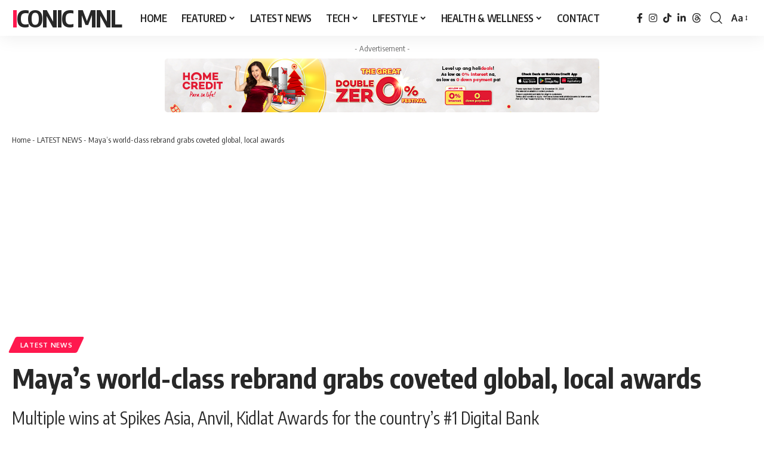

--- FILE ---
content_type: text/html; charset=UTF-8
request_url: https://iconicmnl.com/mayas-world-class-rebrand-grabs-coveted-global-local-awards/
body_size: 38699
content:
<!DOCTYPE html>
<html lang="en-US" prefix="og: https://ogp.me/ns#">
<head><style>img.lazy{min-height:1px}</style><link href="https://iconicmnl.com/wp-content/plugins/w3-total-cache/pub/js/lazyload.min.js" as="script">
    <meta charset="UTF-8" />
    <meta http-equiv="X-UA-Compatible" content="IE=edge" />
	<meta name="viewport" content="width=device-width, initial-scale=1.0" />
    <link rel="profile" href="https://gmpg.org/xfn/11" />
	<!-- Jetpack Site Verification Tags -->
<meta name="google-site-verification" content="google689ea9537c7ec547" />
<meta name="msvalidate.01" content="06B79A20132196ACDE136B0DE480A377" />
<meta name="p:domain_verify" content="0f87a7fea7372cbd77dfaec4edc0400e" />
<meta name="yandex-verification" content="834febfa29f6485c" />
<!-- Google tag (gtag.js) consent mode dataLayer added by Site Kit -->
<script id="google_gtagjs-js-consent-mode-data-layer">
window.dataLayer = window.dataLayer || [];function gtag(){dataLayer.push(arguments);}
gtag('consent', 'default', {"ad_personalization":"denied","ad_storage":"denied","ad_user_data":"denied","analytics_storage":"denied","functionality_storage":"denied","security_storage":"denied","personalization_storage":"denied","region":["AT","BE","BG","CH","CY","CZ","DE","DK","EE","ES","FI","FR","GB","GR","HR","HU","IE","IS","IT","LI","LT","LU","LV","MT","NL","NO","PL","PT","RO","SE","SI","SK"],"wait_for_update":500});
window._googlesitekitConsentCategoryMap = {"statistics":["analytics_storage"],"marketing":["ad_storage","ad_user_data","ad_personalization"],"functional":["functionality_storage","security_storage"],"preferences":["personalization_storage"]};
window._googlesitekitConsents = {"ad_personalization":"denied","ad_storage":"denied","ad_user_data":"denied","analytics_storage":"denied","functionality_storage":"denied","security_storage":"denied","personalization_storage":"denied","region":["AT","BE","BG","CH","CY","CZ","DE","DK","EE","ES","FI","FR","GB","GR","HR","HU","IE","IS","IT","LI","LT","LU","LV","MT","NL","NO","PL","PT","RO","SE","SI","SK"],"wait_for_update":500};
</script>
<!-- End Google tag (gtag.js) consent mode dataLayer added by Site Kit -->

<!-- Search Engine Optimization by Rank Math - https://rankmath.com/ -->
<title>Maya&#039;s world-class rebrand grabs coveted global, local awards - Iconic MNL</title>
<meta name="description" content="Maya received top accolades at several prestigious global and local award programs for its game-changing rebrand and repositioning."/>
<meta name="robots" content="follow, index, max-snippet:-1, max-video-preview:-1, max-image-preview:large"/>
<link rel="preconnect" href="https://fonts.gstatic.com" crossorigin><link rel="preload" as="style" onload="this.onload=null;this.rel='stylesheet'" id="rb-preload-gfonts" href="https://fonts.googleapis.com/css?family=Oxygen%3A400%2C700%7CEncode+Sans+Condensed%3A400%2C500%2C600%2C700%2C800&amp;display=swap" crossorigin><noscript><link rel="stylesheet" href="https://fonts.googleapis.com/css?family=Oxygen%3A400%2C700%7CEncode+Sans+Condensed%3A400%2C500%2C600%2C700%2C800&amp;display=swap"></noscript><link rel="canonical" href="https://iconicmnl.com/mayas-world-class-rebrand-grabs-coveted-global-local-awards/" />
<meta property="og:locale" content="en_US" />
<meta property="og:type" content="article" />
<meta property="og:title" content="Maya&#039;s world-class rebrand grabs coveted global, local awards - Iconic MNL" />
<meta property="og:description" content="Maya received top accolades at several prestigious global and local award programs for its game-changing rebrand and repositioning." />
<meta property="og:url" content="https://iconicmnl.com/mayas-world-class-rebrand-grabs-coveted-global-local-awards/" />
<meta property="og:site_name" content="Iconic MNL" />
<meta property="article:author" content="https://www.facebook.com/iconicmnl" />
<meta property="article:tag" content="android pay" />
<meta property="article:tag" content="cash app" />
<meta property="article:tag" content="cash app bank" />
<meta property="article:tag" content="cash app sign up" />
<meta property="article:tag" content="download cash app" />
<meta property="article:tag" content="gcash to paymaya" />
<meta property="article:tag" content="gcash to paymaya transfer" />
<meta property="article:tag" content="money app" />
<meta property="article:tag" content="paymaya account" />
<meta property="article:tag" content="paymaya account number" />
<meta property="article:tag" content="paymaya apk" />
<meta property="article:tag" content="paymaya app" />
<meta property="article:tag" content="paymaya app download" />
<meta property="article:tag" content="paymaya bank transfer fee" />
<meta property="article:tag" content="paymaya card" />
<meta property="article:tag" content="paymaya cash in fee" />
<meta property="article:tag" content="paymaya download" />
<meta property="article:tag" content="paymaya hotline" />
<meta property="article:tag" content="paymaya login" />
<meta property="article:tag" content="paymaya logo" />
<meta property="article:tag" content="paymaya register" />
<meta property="article:tag" content="paymaya registration" />
<meta property="article:tag" content="paymaya sign up" />
<meta property="article:tag" content="paymaya to gcash" />
<meta property="article:tag" content="paymaya to gcash transfer fee" />
<meta property="article:section" content="LATEST NEWS" />
<meta property="og:updated_time" content="2023-07-28T16:59:12+08:00" />
<meta property="og:image" content="https://iconicmnl.com/wp-content/uploads/2023/03/Mayas-world-class-rebrand-grabs-coveted-global-local-awards.png" />
<meta property="og:image:secure_url" content="https://iconicmnl.com/wp-content/uploads/2023/03/Mayas-world-class-rebrand-grabs-coveted-global-local-awards.png" />
<meta property="og:image:width" content="1200" />
<meta property="og:image:height" content="628" />
<meta property="og:image:alt" content="Mayas world class rebrand grabs coveted global local awards" />
<meta property="og:image:type" content="image/png" />
<meta property="article:published_time" content="2023-03-17T14:47:00+08:00" />
<meta property="article:modified_time" content="2023-07-28T16:59:12+08:00" />
<meta name="twitter:card" content="summary_large_image" />
<meta name="twitter:title" content="Maya&#039;s world-class rebrand grabs coveted global, local awards - Iconic MNL" />
<meta name="twitter:description" content="Maya received top accolades at several prestigious global and local award programs for its game-changing rebrand and repositioning." />
<meta name="twitter:creator" content="@iconicmnl" />
<meta name="twitter:image" content="https://iconicmnl.com/wp-content/uploads/2023/03/Mayas-world-class-rebrand-grabs-coveted-global-local-awards.png" />
<meta name="twitter:label1" content="Written by" />
<meta name="twitter:data1" content="Iconic MNL" />
<meta name="twitter:label2" content="Time to read" />
<meta name="twitter:data2" content="2 minutes" />
<script type="application/ld+json" class="rank-math-schema">{"@context":"https://schema.org","@graph":[{"@type":["Organization","Person"],"@id":"https://iconicmnl.com/#person","name":"Iconic MNL","url":"https://iconicmnl.com","logo":{"@type":"ImageObject","@id":"https://iconicmnl.com/#logo","url":"https://iconicmnl.com/wp-content/uploads/2022/02/cropped-IconicMNL-Icon-150x150.png","contentUrl":"https://iconicmnl.com/wp-content/uploads/2022/02/cropped-IconicMNL-Icon-150x150.png","caption":"Iconic MNL","inLanguage":"en-US"},"image":{"@id":"https://iconicmnl.com/#logo"}},{"@type":"WebSite","@id":"https://iconicmnl.com/#website","url":"https://iconicmnl.com","name":"Iconic MNL","publisher":{"@id":"https://iconicmnl.com/#person"},"inLanguage":"en-US"},{"@type":"ImageObject","@id":"https://iconicmnl.com/wp-content/uploads/2023/03/Mayas-world-class-rebrand-grabs-coveted-global-local-awards.png","url":"https://iconicmnl.com/wp-content/uploads/2023/03/Mayas-world-class-rebrand-grabs-coveted-global-local-awards.png","width":"1200","height":"628","caption":"Mayas world class rebrand grabs coveted global local awards","inLanguage":"en-US"},{"@type":"BreadcrumbList","@id":"https://iconicmnl.com/mayas-world-class-rebrand-grabs-coveted-global-local-awards/#breadcrumb","itemListElement":[{"@type":"ListItem","position":"1","item":{"@id":"https://iconicmnl.com","name":"Home"}},{"@type":"ListItem","position":"2","item":{"@id":"https://iconicmnl.com/latest-news/","name":"LATEST NEWS"}},{"@type":"ListItem","position":"3","item":{"@id":"https://iconicmnl.com/mayas-world-class-rebrand-grabs-coveted-global-local-awards/","name":"Maya&#8217;s world-class rebrand grabs coveted global, local awards"}}]},{"@type":"WebPage","@id":"https://iconicmnl.com/mayas-world-class-rebrand-grabs-coveted-global-local-awards/#webpage","url":"https://iconicmnl.com/mayas-world-class-rebrand-grabs-coveted-global-local-awards/","name":"Maya&#039;s world-class rebrand grabs coveted global, local awards - Iconic MNL","datePublished":"2023-03-17T14:47:00+08:00","dateModified":"2023-07-28T16:59:12+08:00","isPartOf":{"@id":"https://iconicmnl.com/#website"},"primaryImageOfPage":{"@id":"https://iconicmnl.com/wp-content/uploads/2023/03/Mayas-world-class-rebrand-grabs-coveted-global-local-awards.png"},"inLanguage":"en-US","breadcrumb":{"@id":"https://iconicmnl.com/mayas-world-class-rebrand-grabs-coveted-global-local-awards/#breadcrumb"}},{"@type":"Person","@id":"https://iconicmnl.com/author/admin/","name":"Iconic MNL","description":"Heya! Iconic MNL is our admin account for Press Releases. You can get in touch with us at press@iconicmnl.com.","url":"https://iconicmnl.com/author/admin/","image":{"@type":"ImageObject","@id":"https://secure.gravatar.com/avatar/0a6dd80630da0074f4a3af12d625c782bc11c7dd7213ecd3b369d17012c28578?s=96&amp;d=mm&amp;r=g","url":"https://secure.gravatar.com/avatar/0a6dd80630da0074f4a3af12d625c782bc11c7dd7213ecd3b369d17012c28578?s=96&amp;d=mm&amp;r=g","caption":"Iconic MNL","inLanguage":"en-US"},"sameAs":["https://iconicmnl.com","https://www.facebook.com/iconicmnl","https://twitter.com/https://twitter.com/iconicmnl","https://www.linkedin.com/in/sysylvester/","https://www.pinterest.ph/sylvestersy/","http://www.instagram.com/sylvestersy"]},{"@type":"BlogPosting","headline":"Maya&#039;s world-class rebrand grabs coveted global, local awards - Iconic MNL","keywords":"Maya","datePublished":"2023-03-17T14:47:00+08:00","dateModified":"2023-07-28T16:59:12+08:00","articleSection":"LATEST NEWS","author":{"@id":"https://iconicmnl.com/author/admin/","name":"Iconic MNL"},"publisher":{"@id":"https://iconicmnl.com/#person"},"description":"Maya received top accolades at several prestigious global and local award programs for its game-changing rebrand and repositioning.","name":"Maya&#039;s world-class rebrand grabs coveted global, local awards - Iconic MNL","@id":"https://iconicmnl.com/mayas-world-class-rebrand-grabs-coveted-global-local-awards/#richSnippet","isPartOf":{"@id":"https://iconicmnl.com/mayas-world-class-rebrand-grabs-coveted-global-local-awards/#webpage"},"image":{"@id":"https://iconicmnl.com/wp-content/uploads/2023/03/Mayas-world-class-rebrand-grabs-coveted-global-local-awards.png"},"inLanguage":"en-US","mainEntityOfPage":{"@id":"https://iconicmnl.com/mayas-world-class-rebrand-grabs-coveted-global-local-awards/#webpage"}}]}</script>
<!-- /Rank Math WordPress SEO plugin -->

<link rel='dns-prefetch' href='//www.googletagmanager.com' />
<link rel='dns-prefetch' href='//stats.wp.com' />
<link rel='dns-prefetch' href='//cdn.jsdelivr.net' />
<link rel='dns-prefetch' href='//v0.wordpress.com' />
<link rel='dns-prefetch' href='//pagead2.googlesyndication.com' />
<link rel='dns-prefetch' href='//fundingchoicesmessages.google.com' />
<link rel="alternate" type="application/rss+xml" title="Iconic MNL &raquo; Feed" href="https://iconicmnl.com/feed/" />
<link rel="alternate" type="application/rss+xml" title="Iconic MNL &raquo; Comments Feed" href="https://iconicmnl.com/comments/feed/" />
<link rel="alternate" title="oEmbed (JSON)" type="application/json+oembed" href="https://iconicmnl.com/wp-json/oembed/1.0/embed?url=https%3A%2F%2Ficonicmnl.com%2Fmayas-world-class-rebrand-grabs-coveted-global-local-awards%2F" />
<link rel="alternate" title="oEmbed (XML)" type="text/xml+oembed" href="https://iconicmnl.com/wp-json/oembed/1.0/embed?url=https%3A%2F%2Ficonicmnl.com%2Fmayas-world-class-rebrand-grabs-coveted-global-local-awards%2F&#038;format=xml" />
<script type="application/ld+json">{
    "@context": "https://schema.org",
    "@type": "Organization",
    "legalName": "Iconic MNL",
    "url": "https://iconicmnl.com/",
    "sameAs": [
        "https://www.facebook.com/iconicmnl",
        "http://www.instagram.com/sylvestersy",
        "https://www.tiktok.com/@sylversy",
        "https://www.linkedin.com/in/sysylvester/",
        "https://www.threads.com/@sylvestersy"
    ]
}</script>
<style id='wp-img-auto-sizes-contain-inline-css'>
img:is([sizes=auto i],[sizes^="auto," i]){contain-intrinsic-size:3000px 1500px}
/*# sourceURL=wp-img-auto-sizes-contain-inline-css */
</style>
<link rel='stylesheet' id='jetpack_related-posts-css' href='https://iconicmnl.com/wp-content/plugins/jetpack/modules/related-posts/related-posts.css?ver=20240116' media='all' />
<link rel='stylesheet' id='wp-block-library-css' href='https://iconicmnl.com/wp-includes/css/dist/block-library/style.min.css?ver=6.9' media='all' />
<style id='classic-theme-styles-inline-css'>
/*! This file is auto-generated */
.wp-block-button__link{color:#fff;background-color:#32373c;border-radius:9999px;box-shadow:none;text-decoration:none;padding:calc(.667em + 2px) calc(1.333em + 2px);font-size:1.125em}.wp-block-file__button{background:#32373c;color:#fff;text-decoration:none}
/*# sourceURL=/wp-includes/css/classic-themes.min.css */
</style>
<link rel='stylesheet' id='mediaelement-css' href='https://iconicmnl.com/wp-includes/js/mediaelement/mediaelementplayer-legacy.min.css?ver=4.2.17' media='all' />
<link rel='stylesheet' id='wp-mediaelement-css' href='https://iconicmnl.com/wp-includes/js/mediaelement/wp-mediaelement.min.css?ver=6.9' media='all' />
<style id='jetpack-sharing-buttons-style-inline-css'>
.jetpack-sharing-buttons__services-list{display:flex;flex-direction:row;flex-wrap:wrap;gap:0;list-style-type:none;margin:5px;padding:0}.jetpack-sharing-buttons__services-list.has-small-icon-size{font-size:12px}.jetpack-sharing-buttons__services-list.has-normal-icon-size{font-size:16px}.jetpack-sharing-buttons__services-list.has-large-icon-size{font-size:24px}.jetpack-sharing-buttons__services-list.has-huge-icon-size{font-size:36px}@media print{.jetpack-sharing-buttons__services-list{display:none!important}}.editor-styles-wrapper .wp-block-jetpack-sharing-buttons{gap:0;padding-inline-start:0}ul.jetpack-sharing-buttons__services-list.has-background{padding:1.25em 2.375em}
/*# sourceURL=https://iconicmnl.com/wp-content/plugins/jetpack/_inc/blocks/sharing-buttons/view.css */
</style>
<link rel='stylesheet' id='foxiz-elements-css' href='https://iconicmnl.com/wp-content/plugins/foxiz-core/lib/foxiz-elements/public/style.css?ver=3.1' media='all' />
<style id='global-styles-inline-css'>
:root{--wp--preset--aspect-ratio--square: 1;--wp--preset--aspect-ratio--4-3: 4/3;--wp--preset--aspect-ratio--3-4: 3/4;--wp--preset--aspect-ratio--3-2: 3/2;--wp--preset--aspect-ratio--2-3: 2/3;--wp--preset--aspect-ratio--16-9: 16/9;--wp--preset--aspect-ratio--9-16: 9/16;--wp--preset--color--black: #000000;--wp--preset--color--cyan-bluish-gray: #abb8c3;--wp--preset--color--white: #ffffff;--wp--preset--color--pale-pink: #f78da7;--wp--preset--color--vivid-red: #cf2e2e;--wp--preset--color--luminous-vivid-orange: #ff6900;--wp--preset--color--luminous-vivid-amber: #fcb900;--wp--preset--color--light-green-cyan: #7bdcb5;--wp--preset--color--vivid-green-cyan: #00d084;--wp--preset--color--pale-cyan-blue: #8ed1fc;--wp--preset--color--vivid-cyan-blue: #0693e3;--wp--preset--color--vivid-purple: #9b51e0;--wp--preset--gradient--vivid-cyan-blue-to-vivid-purple: linear-gradient(135deg,rgb(6,147,227) 0%,rgb(155,81,224) 100%);--wp--preset--gradient--light-green-cyan-to-vivid-green-cyan: linear-gradient(135deg,rgb(122,220,180) 0%,rgb(0,208,130) 100%);--wp--preset--gradient--luminous-vivid-amber-to-luminous-vivid-orange: linear-gradient(135deg,rgb(252,185,0) 0%,rgb(255,105,0) 100%);--wp--preset--gradient--luminous-vivid-orange-to-vivid-red: linear-gradient(135deg,rgb(255,105,0) 0%,rgb(207,46,46) 100%);--wp--preset--gradient--very-light-gray-to-cyan-bluish-gray: linear-gradient(135deg,rgb(238,238,238) 0%,rgb(169,184,195) 100%);--wp--preset--gradient--cool-to-warm-spectrum: linear-gradient(135deg,rgb(74,234,220) 0%,rgb(151,120,209) 20%,rgb(207,42,186) 40%,rgb(238,44,130) 60%,rgb(251,105,98) 80%,rgb(254,248,76) 100%);--wp--preset--gradient--blush-light-purple: linear-gradient(135deg,rgb(255,206,236) 0%,rgb(152,150,240) 100%);--wp--preset--gradient--blush-bordeaux: linear-gradient(135deg,rgb(254,205,165) 0%,rgb(254,45,45) 50%,rgb(107,0,62) 100%);--wp--preset--gradient--luminous-dusk: linear-gradient(135deg,rgb(255,203,112) 0%,rgb(199,81,192) 50%,rgb(65,88,208) 100%);--wp--preset--gradient--pale-ocean: linear-gradient(135deg,rgb(255,245,203) 0%,rgb(182,227,212) 50%,rgb(51,167,181) 100%);--wp--preset--gradient--electric-grass: linear-gradient(135deg,rgb(202,248,128) 0%,rgb(113,206,126) 100%);--wp--preset--gradient--midnight: linear-gradient(135deg,rgb(2,3,129) 0%,rgb(40,116,252) 100%);--wp--preset--font-size--small: 13px;--wp--preset--font-size--medium: 20px;--wp--preset--font-size--large: 36px;--wp--preset--font-size--x-large: 42px;--wp--preset--spacing--20: 0.44rem;--wp--preset--spacing--30: 0.67rem;--wp--preset--spacing--40: 1rem;--wp--preset--spacing--50: 1.5rem;--wp--preset--spacing--60: 2.25rem;--wp--preset--spacing--70: 3.38rem;--wp--preset--spacing--80: 5.06rem;--wp--preset--shadow--natural: 6px 6px 9px rgba(0, 0, 0, 0.2);--wp--preset--shadow--deep: 12px 12px 50px rgba(0, 0, 0, 0.4);--wp--preset--shadow--sharp: 6px 6px 0px rgba(0, 0, 0, 0.2);--wp--preset--shadow--outlined: 6px 6px 0px -3px rgb(255, 255, 255), 6px 6px rgb(0, 0, 0);--wp--preset--shadow--crisp: 6px 6px 0px rgb(0, 0, 0);}:where(.is-layout-flex){gap: 0.5em;}:where(.is-layout-grid){gap: 0.5em;}body .is-layout-flex{display: flex;}.is-layout-flex{flex-wrap: wrap;align-items: center;}.is-layout-flex > :is(*, div){margin: 0;}body .is-layout-grid{display: grid;}.is-layout-grid > :is(*, div){margin: 0;}:where(.wp-block-columns.is-layout-flex){gap: 2em;}:where(.wp-block-columns.is-layout-grid){gap: 2em;}:where(.wp-block-post-template.is-layout-flex){gap: 1.25em;}:where(.wp-block-post-template.is-layout-grid){gap: 1.25em;}.has-black-color{color: var(--wp--preset--color--black) !important;}.has-cyan-bluish-gray-color{color: var(--wp--preset--color--cyan-bluish-gray) !important;}.has-white-color{color: var(--wp--preset--color--white) !important;}.has-pale-pink-color{color: var(--wp--preset--color--pale-pink) !important;}.has-vivid-red-color{color: var(--wp--preset--color--vivid-red) !important;}.has-luminous-vivid-orange-color{color: var(--wp--preset--color--luminous-vivid-orange) !important;}.has-luminous-vivid-amber-color{color: var(--wp--preset--color--luminous-vivid-amber) !important;}.has-light-green-cyan-color{color: var(--wp--preset--color--light-green-cyan) !important;}.has-vivid-green-cyan-color{color: var(--wp--preset--color--vivid-green-cyan) !important;}.has-pale-cyan-blue-color{color: var(--wp--preset--color--pale-cyan-blue) !important;}.has-vivid-cyan-blue-color{color: var(--wp--preset--color--vivid-cyan-blue) !important;}.has-vivid-purple-color{color: var(--wp--preset--color--vivid-purple) !important;}.has-black-background-color{background-color: var(--wp--preset--color--black) !important;}.has-cyan-bluish-gray-background-color{background-color: var(--wp--preset--color--cyan-bluish-gray) !important;}.has-white-background-color{background-color: var(--wp--preset--color--white) !important;}.has-pale-pink-background-color{background-color: var(--wp--preset--color--pale-pink) !important;}.has-vivid-red-background-color{background-color: var(--wp--preset--color--vivid-red) !important;}.has-luminous-vivid-orange-background-color{background-color: var(--wp--preset--color--luminous-vivid-orange) !important;}.has-luminous-vivid-amber-background-color{background-color: var(--wp--preset--color--luminous-vivid-amber) !important;}.has-light-green-cyan-background-color{background-color: var(--wp--preset--color--light-green-cyan) !important;}.has-vivid-green-cyan-background-color{background-color: var(--wp--preset--color--vivid-green-cyan) !important;}.has-pale-cyan-blue-background-color{background-color: var(--wp--preset--color--pale-cyan-blue) !important;}.has-vivid-cyan-blue-background-color{background-color: var(--wp--preset--color--vivid-cyan-blue) !important;}.has-vivid-purple-background-color{background-color: var(--wp--preset--color--vivid-purple) !important;}.has-black-border-color{border-color: var(--wp--preset--color--black) !important;}.has-cyan-bluish-gray-border-color{border-color: var(--wp--preset--color--cyan-bluish-gray) !important;}.has-white-border-color{border-color: var(--wp--preset--color--white) !important;}.has-pale-pink-border-color{border-color: var(--wp--preset--color--pale-pink) !important;}.has-vivid-red-border-color{border-color: var(--wp--preset--color--vivid-red) !important;}.has-luminous-vivid-orange-border-color{border-color: var(--wp--preset--color--luminous-vivid-orange) !important;}.has-luminous-vivid-amber-border-color{border-color: var(--wp--preset--color--luminous-vivid-amber) !important;}.has-light-green-cyan-border-color{border-color: var(--wp--preset--color--light-green-cyan) !important;}.has-vivid-green-cyan-border-color{border-color: var(--wp--preset--color--vivid-green-cyan) !important;}.has-pale-cyan-blue-border-color{border-color: var(--wp--preset--color--pale-cyan-blue) !important;}.has-vivid-cyan-blue-border-color{border-color: var(--wp--preset--color--vivid-cyan-blue) !important;}.has-vivid-purple-border-color{border-color: var(--wp--preset--color--vivid-purple) !important;}.has-vivid-cyan-blue-to-vivid-purple-gradient-background{background: var(--wp--preset--gradient--vivid-cyan-blue-to-vivid-purple) !important;}.has-light-green-cyan-to-vivid-green-cyan-gradient-background{background: var(--wp--preset--gradient--light-green-cyan-to-vivid-green-cyan) !important;}.has-luminous-vivid-amber-to-luminous-vivid-orange-gradient-background{background: var(--wp--preset--gradient--luminous-vivid-amber-to-luminous-vivid-orange) !important;}.has-luminous-vivid-orange-to-vivid-red-gradient-background{background: var(--wp--preset--gradient--luminous-vivid-orange-to-vivid-red) !important;}.has-very-light-gray-to-cyan-bluish-gray-gradient-background{background: var(--wp--preset--gradient--very-light-gray-to-cyan-bluish-gray) !important;}.has-cool-to-warm-spectrum-gradient-background{background: var(--wp--preset--gradient--cool-to-warm-spectrum) !important;}.has-blush-light-purple-gradient-background{background: var(--wp--preset--gradient--blush-light-purple) !important;}.has-blush-bordeaux-gradient-background{background: var(--wp--preset--gradient--blush-bordeaux) !important;}.has-luminous-dusk-gradient-background{background: var(--wp--preset--gradient--luminous-dusk) !important;}.has-pale-ocean-gradient-background{background: var(--wp--preset--gradient--pale-ocean) !important;}.has-electric-grass-gradient-background{background: var(--wp--preset--gradient--electric-grass) !important;}.has-midnight-gradient-background{background: var(--wp--preset--gradient--midnight) !important;}.has-small-font-size{font-size: var(--wp--preset--font-size--small) !important;}.has-medium-font-size{font-size: var(--wp--preset--font-size--medium) !important;}.has-large-font-size{font-size: var(--wp--preset--font-size--large) !important;}.has-x-large-font-size{font-size: var(--wp--preset--font-size--x-large) !important;}
:where(.wp-block-post-template.is-layout-flex){gap: 1.25em;}:where(.wp-block-post-template.is-layout-grid){gap: 1.25em;}
:where(.wp-block-term-template.is-layout-flex){gap: 1.25em;}:where(.wp-block-term-template.is-layout-grid){gap: 1.25em;}
:where(.wp-block-columns.is-layout-flex){gap: 2em;}:where(.wp-block-columns.is-layout-grid){gap: 2em;}
:root :where(.wp-block-pullquote){font-size: 1.5em;line-height: 1.6;}
/*# sourceURL=global-styles-inline-css */
</style>
<link rel='stylesheet' id='jetpack-subscriptions-css' href='https://iconicmnl.com/wp-content/plugins/jetpack/_inc/build/subscriptions/subscriptions.min.css?ver=15.4' media='all' />

<link rel='stylesheet' id='foxiz-main-css' href='https://iconicmnl.com/wp-content/themes/foxiz/assets/css/main.css?ver=2.7.0' media='all' />
<style id='foxiz-main-inline-css'>
[data-theme="dark"].is-hd-4 {--nav-bg: #191c20;--nav-bg-from: #191c20;--nav-bg-to: #191c20;--nav-bg-glass: #191c2011;--nav-bg-glass-from: #191c2011;--nav-bg-glass-to: #191c2011;}[data-theme="dark"].is-hd-5, [data-theme="dark"].is-hd-5:not(.sticky-on) {--nav-bg: #191c20;--nav-bg-from: #191c20;--nav-bg-to: #191c20;--nav-bg-glass: #191c2011;--nav-bg-glass-from: #191c2011;--nav-bg-glass-to: #191c2011;}:root {--topad-spacing :15px;--hyperlink-line-color :var(--g-color);--s-content-width : 760px;--max-width-wo-sb : 840px;--s10-feat-ratio :45%;--s11-feat-ratio :45%;--login-popup-w : 350px;}.search-header:before { background-repeat : no-repeat;background-size : cover;background-attachment : scroll;background-position : center center;}[data-theme="dark"] .search-header:before { background-repeat : no-repeat;background-size : cover;background-attachment : scroll;background-position : center center;}.footer-has-bg { background-color : #88888812;}#amp-mobile-version-switcher { display: none; }.p-category.category-id-33, .term-i-33 {--cat-highlight : #ff28a9;--cat-highlight-90 : #ff28a9e6;}.category-33 .blog-content {--heading-sub-color : #ff28a9;}.is-cbox-33 {--cbox-bg : #ff28a9e6;}.p-category.category-id-31, .term-i-31 {--cat-highlight : #ff557a;--cat-highlight-90 : #ff557ae6;}.category-31 .blog-content {--heading-sub-color : #ff557a;}.is-cbox-31 {--cbox-bg : #ff557ae6;}.p-category.category-id-20, .term-i-20 {--cat-highlight : #dd9933;--cat-highlight-90 : #dd9933e6;}.category-20 .blog-content {--heading-sub-color : #dd9933;}.is-cbox-20 {--cbox-bg : #dd9933e6;}.p-category.category-id-32, .term-i-32 {--cat-highlight : #8d80ff;--cat-highlight-90 : #8d80ffe6;}.category-32 .blog-content {--heading-sub-color : #8d80ff;}.is-cbox-32 {--cbox-bg : #8d80ffe6;}.p-category.category-id-1, .term-i-1 {--cat-highlight : #ff6552;--cat-highlight-90 : #ff6552e6;}.category-1 .blog-content {--heading-sub-color : #ff6552;}.is-cbox-1 {--cbox-bg : #ff6552e6;}
/*# sourceURL=foxiz-main-inline-css */
</style>
<link rel='stylesheet' id='foxiz-print-css' href='https://iconicmnl.com/wp-content/themes/foxiz/assets/css/print.css?ver=2.7.0' media='all' />
<link rel='stylesheet' id='foxiz-style-css' href='https://iconicmnl.com/wp-content/themes/foxiz/style.css?ver=2.7.0' media='all' />
<script id="jetpack_related-posts-js-extra">
var related_posts_js_options = {"post_heading":"h4"};
//# sourceURL=jetpack_related-posts-js-extra
</script>
<script src="https://iconicmnl.com/wp-content/plugins/jetpack/_inc/build/related-posts/related-posts.min.js?ver=20240116" id="jetpack_related-posts-js"></script>
<script src="https://iconicmnl.com/wp-includes/js/jquery/jquery.min.js?ver=3.7.1" id="jquery-core-js"></script>
<script src="https://iconicmnl.com/wp-includes/js/jquery/jquery-migrate.min.js?ver=3.4.1" id="jquery-migrate-js"></script>

<!-- Google tag (gtag.js) snippet added by Site Kit -->
<!-- Google Analytics snippet added by Site Kit -->
<script src="https://www.googletagmanager.com/gtag/js?id=G-QSLT4CB6K7" id="google_gtagjs-js" async></script>
<script id="google_gtagjs-js-after">
window.dataLayer = window.dataLayer || [];function gtag(){dataLayer.push(arguments);}
gtag("set","linker",{"domains":["iconicmnl.com"]});
gtag("js", new Date());
gtag("set", "developer_id.dZTNiMT", true);
gtag("config", "G-QSLT4CB6K7", {"googlesitekit_post_type":"post","googlesitekit_post_date":"20230317","googlesitekit_post_categories":"LATEST NEWS"});
//# sourceURL=google_gtagjs-js-after
</script>
<link rel="preload" href="https://iconicmnl.com/wp-content/themes/foxiz/assets/fonts/icons.woff2?ver=2.5.0" as="font" type="font/woff2" crossorigin="anonymous"> <link rel="https://api.w.org/" href="https://iconicmnl.com/wp-json/" /><link rel="alternate" title="JSON" type="application/json" href="https://iconicmnl.com/wp-json/wp/v2/posts/32467" /><link rel="EditURI" type="application/rsd+xml" title="RSD" href="https://iconicmnl.com/xmlrpc.php?rsd" />
<meta name="generator" content="WordPress 6.9" />
<link rel='shortlink' href='https://wp.me/paacMy-8rF' />
<meta name="generator" content="Site Kit by Google 1.170.0" />	<style>img#wpstats{display:none}</style>
		
<!-- Google AdSense meta tags added by Site Kit -->
<meta name="google-adsense-platform-account" content="ca-host-pub-2644536267352236">
<meta name="google-adsense-platform-domain" content="sitekit.withgoogle.com">
<!-- End Google AdSense meta tags added by Site Kit -->
<meta name="generator" content="Elementor 3.34.2; features: additional_custom_breakpoints; settings: css_print_method-external, google_font-enabled, font_display-swap">
				<!-- Google tag (gtag.js) -->
				<script async src="https://www.googletagmanager.com/gtag/js?id=G-QSLT4CB6K7"></script>
				<script> window.dataLayer = window.dataLayer || [];

					function gtag() {
						dataLayer.push(arguments);
					}

					gtag('js', new Date());
					gtag('config', 'G-QSLT4CB6K7');
				</script>
			<script type="application/ld+json">{
    "@context": "https://schema.org",
    "@type": "WebSite",
    "@id": "https://iconicmnl.com/#website",
    "url": "https://iconicmnl.com/",
    "name": "Iconic MNL",
    "potentialAction": {
        "@type": "SearchAction",
        "target": "https://iconicmnl.com/?s={search_term_string}",
        "query-input": "required name=search_term_string"
    }
}</script>
			<style>
				.e-con.e-parent:nth-of-type(n+4):not(.e-lazyloaded):not(.e-no-lazyload),
				.e-con.e-parent:nth-of-type(n+4):not(.e-lazyloaded):not(.e-no-lazyload) * {
					background-image: none !important;
				}
				@media screen and (max-height: 1024px) {
					.e-con.e-parent:nth-of-type(n+3):not(.e-lazyloaded):not(.e-no-lazyload),
					.e-con.e-parent:nth-of-type(n+3):not(.e-lazyloaded):not(.e-no-lazyload) * {
						background-image: none !important;
					}
				}
				@media screen and (max-height: 640px) {
					.e-con.e-parent:nth-of-type(n+2):not(.e-lazyloaded):not(.e-no-lazyload),
					.e-con.e-parent:nth-of-type(n+2):not(.e-lazyloaded):not(.e-no-lazyload) * {
						background-image: none !important;
					}
				}
			</style>
			<script id="google_gtagjs" src="https://www.googletagmanager.com/gtag/js?id=G-QSLT4CB6K7" async></script>
<script id="google_gtagjs-inline">
window.dataLayer = window.dataLayer || [];function gtag(){dataLayer.push(arguments);}gtag('js', new Date());gtag('config', 'G-QSLT4CB6K7', {} );
</script>

<!-- Google Tag Manager snippet added by Site Kit -->
<script>
			( function( w, d, s, l, i ) {
				w[l] = w[l] || [];
				w[l].push( {'gtm.start': new Date().getTime(), event: 'gtm.js'} );
				var f = d.getElementsByTagName( s )[0],
					j = d.createElement( s ), dl = l != 'dataLayer' ? '&l=' + l : '';
				j.async = true;
				j.src = 'https://www.googletagmanager.com/gtm.js?id=' + i + dl;
				f.parentNode.insertBefore( j, f );
			} )( window, document, 'script', 'dataLayer', 'GTM-PB2TGFV' );
			
</script>

<!-- End Google Tag Manager snippet added by Site Kit -->

<!-- Google AdSense snippet added by Site Kit -->
<script async src="https://pagead2.googlesyndication.com/pagead/js/adsbygoogle.js?client=ca-pub-6428644987057570&amp;host=ca-host-pub-2644536267352236" crossorigin="anonymous"></script>

<!-- End Google AdSense snippet added by Site Kit -->
<link rel="icon" href="https://iconicmnl.com/wp-content/uploads/2024/02/cropped-Iconic-MNL-Icon-round-32x32.png" sizes="32x32" />
<link rel="icon" href="https://iconicmnl.com/wp-content/uploads/2024/02/cropped-Iconic-MNL-Icon-round-192x192.png" sizes="192x192" />
<link rel="apple-touch-icon" href="https://iconicmnl.com/wp-content/uploads/2024/02/cropped-Iconic-MNL-Icon-round-180x180.png" />
<meta name="msapplication-TileImage" content="https://iconicmnl.com/wp-content/uploads/2024/02/cropped-Iconic-MNL-Icon-round-270x270.png" />
<style id="sccss">#content .post .article-content .below-entry-meta .tag-links {
    display: none;
}</style></head>
<body class="wp-singular post-template-default single single-post postid-32467 single-format-standard wp-custom-logo wp-embed-responsive wp-theme-foxiz personalized-all elementor-default elementor-kit-27606 menu-ani-1 hover-ani-1 btn-ani-1 btn-transform-1 is-rm-1 lmeta-dot loader-1 dark-sw-1 mtax-1 toc-smooth is-hd-1 is-standard-1 is-backtop none-m-backtop " data-theme="default">
		<!-- Google Tag Manager (noscript) snippet added by Site Kit -->
		<noscript>
			<iframe src="https://www.googletagmanager.com/ns.html?id=GTM-PB2TGFV" height="0" width="0" style="display:none;visibility:hidden"></iframe>
		</noscript>
		<!-- End Google Tag Manager (noscript) snippet added by Site Kit -->
		<div class="site-outer">
			<div id="site-header" class="header-wrap rb-section header-set-1 header-1 header-wrapper style-shadow has-quick-menu">
					<div class="reading-indicator"><span id="reading-progress"></span></div>
					<div id="navbar-outer" class="navbar-outer">
				<div id="sticky-holder" class="sticky-holder">
					<div class="navbar-wrap">
						<div class="rb-container edge-padding">
							<div class="navbar-inner">
								<div class="navbar-left">
										<div class="logo-wrap is-text-logo site-branding">
					<p class="logo-title h1">
				<a href="https://iconicmnl.com/" title="Iconic MNL">Iconic MNL</a>
			</p>
					<p class="site-description is-hidden">Philippines&#039; leading lifestyle portal.</p>
				</div>		<nav id="site-navigation" class="main-menu-wrap" aria-label="main menu"><ul id="menu-main-menu-1" class="main-menu rb-menu large-menu" itemscope itemtype="https://www.schema.org/SiteNavigationElement"><li class="menu-item menu-item-type-custom menu-item-object-custom menu-item-home menu-item-28061"><a href="https://iconicmnl.com/"><span>HOME</span></a></li>
<li class="menu-item menu-item-type-taxonomy menu-item-object-category menu-item-25518 menu-item-has-children menu-has-child-mega is-child-wide"><a href="https://iconicmnl.com/featured/"><span>FEATURED</span></a><div class="mega-dropdown is-mega-category" ><div class="rb-container edge-padding"><div class="mega-dropdown-inner"><div class="mega-header mega-header-fw"><span class="h4">FEATURED</span><a class="mega-link is-meta" href="https://iconicmnl.com/featured/"><span>Show More</span><i class="rbi rbi-cright" aria-hidden="true"></i></a></div><div id="mega-listing-25518" class="block-wrap block-small block-grid block-grid-small-1 rb-columns rb-col-5 is-gap-10 meta-s-default"><div class="block-inner">		<div class="p-wrap p-grid p-grid-small-1" data-pid="58648">
				<div class="feat-holder">
						<div class="p-featured">
					<a class="p-flink" href="https://iconicmnl.com/redmi-buds-8-lite-review/" title="REDMI Buds 8 Lite Review: Budget-Friendly Earbuds with Premium Features">
			<img width="330" height="220" src="data:image/svg+xml,%3Csvg%20xmlns='http://www.w3.org/2000/svg'%20viewBox='0%200%20330%20220'%3E%3C/svg%3E" data-src="https://iconicmnl.com/wp-content/uploads/2026/01/REDMI-Buds-8-Lite-Review-330x220.jpg" class="featured-img wp-post-image lazy" alt="REDMI Buds 8 Lite Review" decoding="async" data-attachment-id="58656" data-permalink="https://iconicmnl.com/redmi-buds-8-lite-review/redmi-buds-8-lite-review/" data-orig-file="https://iconicmnl.com/wp-content/uploads/2026/01/REDMI-Buds-8-Lite-Review.jpg" data-orig-size="1200,630" data-comments-opened="0" data-image-meta="{&quot;aperture&quot;:&quot;0&quot;,&quot;credit&quot;:&quot;&quot;,&quot;camera&quot;:&quot;&quot;,&quot;caption&quot;:&quot;&quot;,&quot;created_timestamp&quot;:&quot;0&quot;,&quot;copyright&quot;:&quot;&quot;,&quot;focal_length&quot;:&quot;0&quot;,&quot;iso&quot;:&quot;0&quot;,&quot;shutter_speed&quot;:&quot;0&quot;,&quot;title&quot;:&quot;&quot;,&quot;orientation&quot;:&quot;0&quot;}" data-image-title="REDMI Buds 8 Lite Review" data-image-description="" data-image-caption="" data-medium-file="https://iconicmnl.com/wp-content/uploads/2026/01/REDMI-Buds-8-Lite-Review-300x158.jpg" data-large-file="https://iconicmnl.com/wp-content/uploads/2026/01/REDMI-Buds-8-Lite-Review-1024x538.jpg" />		</a>
				</div>
	</div>
				<div class="p-content">
			<div class="entry-title h4">		<a class="p-url" href="https://iconicmnl.com/redmi-buds-8-lite-review/" rel="bookmark">REDMI Buds 8 Lite Review: Budget-Friendly Earbuds with Premium Features</a></div><div class="review-meta is-meta is-rstyle--1 type-score"><div class="review-meta-inner"><span class="rline-wrap"><span class="rline activated"></span><span class="rline activated"></span><span class="rline activated"></span><span class="rline activated"></span><span class="rline activated"></span></span></div></div>		</div>
				</div>
			<div class="p-wrap p-grid p-grid-small-1" data-pid="58498">
				<div class="feat-holder">
						<div class="p-featured">
					<a class="p-flink" href="https://iconicmnl.com/honor-x9d-5g-review/" title="HONOR X9d 5G Review: Tough Enough for Real Life, Smooth Enough for Daily Use">
			<img width="330" height="220" src="data:image/svg+xml,%3Csvg%20xmlns='http://www.w3.org/2000/svg'%20viewBox='0%200%20330%20220'%3E%3C/svg%3E" data-src="https://iconicmnl.com/wp-content/uploads/2026/01/HONOR-X9d-5G-08-330x220.jpg" class="featured-img wp-post-image lazy" alt="HONOR X9d 5G" decoding="async" data-attachment-id="58809" data-permalink="https://iconicmnl.com/honor-x9d-5g-review/honor-x9d-5g-08/" data-orig-file="https://iconicmnl.com/wp-content/uploads/2026/01/HONOR-X9d-5G-08.jpg" data-orig-size="1200,800" data-comments-opened="0" data-image-meta="{&quot;aperture&quot;:&quot;0&quot;,&quot;credit&quot;:&quot;&quot;,&quot;camera&quot;:&quot;&quot;,&quot;caption&quot;:&quot;&quot;,&quot;created_timestamp&quot;:&quot;0&quot;,&quot;copyright&quot;:&quot;&quot;,&quot;focal_length&quot;:&quot;0&quot;,&quot;iso&quot;:&quot;0&quot;,&quot;shutter_speed&quot;:&quot;0&quot;,&quot;title&quot;:&quot;&quot;,&quot;orientation&quot;:&quot;0&quot;}" data-image-title="HONOR X9d 5G" data-image-description="" data-image-caption="" data-medium-file="https://iconicmnl.com/wp-content/uploads/2026/01/HONOR-X9d-5G-08-300x200.jpg" data-large-file="https://iconicmnl.com/wp-content/uploads/2026/01/HONOR-X9d-5G-08-1024x683.jpg" />		</a>
				</div>
	</div>
				<div class="p-content">
			<div class="entry-title h4">		<a class="p-url" href="https://iconicmnl.com/honor-x9d-5g-review/" rel="bookmark">HONOR X9d 5G Review: Tough Enough for Real Life, Smooth Enough for Daily Use</a></div><div class="review-meta is-meta is-rstyle--1 type-score"><div class="review-meta-inner"><span class="rline-wrap"><span class="rline activated"></span><span class="rline activated"></span><span class="rline activated"></span><span class="rline activated"></span><span class="rline activated"></span></span></div></div>		</div>
				</div>
			<div class="p-wrap p-grid p-grid-small-1" data-pid="58048">
				<div class="feat-holder">
						<div class="p-featured">
					<a class="p-flink" href="https://iconicmnl.com/laifen-mini-review/" title="Laifen Mini Review: The Ultimate Travel Hair Dryer for Your On-the-Go Lifestyle">
			<img width="330" height="220" src="data:image/svg+xml,%3Csvg%20xmlns='http://www.w3.org/2000/svg'%20viewBox='0%200%20330%20220'%3E%3C/svg%3E" data-src="https://iconicmnl.com/wp-content/uploads/2025/12/Laifen-Mini-Review-06-330x220.jpg" class="featured-img wp-post-image lazy" alt="Laifen Mini Review" decoding="async" data-attachment-id="58305" data-permalink="https://iconicmnl.com/laifen-mini-review/laifen-mini-review-06/" data-orig-file="https://iconicmnl.com/wp-content/uploads/2025/12/Laifen-Mini-Review-06.jpg" data-orig-size="1200,900" data-comments-opened="0" data-image-meta="{&quot;aperture&quot;:&quot;0&quot;,&quot;credit&quot;:&quot;&quot;,&quot;camera&quot;:&quot;&quot;,&quot;caption&quot;:&quot;&quot;,&quot;created_timestamp&quot;:&quot;0&quot;,&quot;copyright&quot;:&quot;&quot;,&quot;focal_length&quot;:&quot;0&quot;,&quot;iso&quot;:&quot;0&quot;,&quot;shutter_speed&quot;:&quot;0&quot;,&quot;title&quot;:&quot;&quot;,&quot;orientation&quot;:&quot;0&quot;}" data-image-title="Laifen Mini Review" data-image-description="" data-image-caption="" data-medium-file="https://iconicmnl.com/wp-content/uploads/2025/12/Laifen-Mini-Review-06-300x225.jpg" data-large-file="https://iconicmnl.com/wp-content/uploads/2025/12/Laifen-Mini-Review-06-1024x768.jpg" />		</a>
				</div>
	</div>
				<div class="p-content">
			<div class="entry-title h4">		<a class="p-url" href="https://iconicmnl.com/laifen-mini-review/" rel="bookmark">Laifen Mini Review: The Ultimate Travel Hair Dryer for Your On-the-Go Lifestyle</a></div>			<div class="p-meta">
				<div class="meta-inner is-meta">
						<div class="meta-el meta-date">
		<i class="rbi rbi-clock" aria-hidden="true"></i>		<time class="date published" datetime="2025-12-16T14:13:08+08:00">December 16, 2025</time>
		</div>				</div>
							</div>
				</div>
				</div>
			<div class="p-wrap p-grid p-grid-small-1" data-pid="57302">
				<div class="feat-holder">
						<div class="p-featured">
					<a class="p-flink" href="https://iconicmnl.com/im-hotel-makati-review/" title="I’M Hotel Makati Review: The 1-Bedroom Executive Suite &amp; I’M Onsen Spa">
			<img width="330" height="220" src="data:image/svg+xml,%3Csvg%20xmlns='http://www.w3.org/2000/svg'%20viewBox='0%200%20330%20220'%3E%3C/svg%3E" data-src="https://iconicmnl.com/wp-content/uploads/2025/12/IM-Hotel-Makati-Review-The-1-Bedroom-Executive-Suite-330x220.jpg" class="featured-img wp-post-image lazy" alt="I’M Hotel Makati Review The 1-Bedroom Executive Suite" decoding="async" data-attachment-id="58187" data-permalink="https://iconicmnl.com/im-hotel-makati-review/im-hotel-makati-review-the-1-bedroom-executive-suite/" data-orig-file="https://iconicmnl.com/wp-content/uploads/2025/12/IM-Hotel-Makati-Review-The-1-Bedroom-Executive-Suite.jpg" data-orig-size="1200,750" data-comments-opened="0" data-image-meta="{&quot;aperture&quot;:&quot;0&quot;,&quot;credit&quot;:&quot;&quot;,&quot;camera&quot;:&quot;&quot;,&quot;caption&quot;:&quot;&quot;,&quot;created_timestamp&quot;:&quot;0&quot;,&quot;copyright&quot;:&quot;&quot;,&quot;focal_length&quot;:&quot;0&quot;,&quot;iso&quot;:&quot;0&quot;,&quot;shutter_speed&quot;:&quot;0&quot;,&quot;title&quot;:&quot;&quot;,&quot;orientation&quot;:&quot;0&quot;}" data-image-title="I’M Hotel Makati Review The 1-Bedroom Executive Suite" data-image-description="" data-image-caption="" data-medium-file="https://iconicmnl.com/wp-content/uploads/2025/12/IM-Hotel-Makati-Review-The-1-Bedroom-Executive-Suite-300x188.jpg" data-large-file="https://iconicmnl.com/wp-content/uploads/2025/12/IM-Hotel-Makati-Review-The-1-Bedroom-Executive-Suite-1024x640.jpg" />		</a>
				</div>
	</div>
				<div class="p-content">
			<div class="entry-title h4">		<a class="p-url" href="https://iconicmnl.com/im-hotel-makati-review/" rel="bookmark">I’M Hotel Makati Review: The 1-Bedroom Executive Suite &amp; I’M Onsen Spa</a></div>			<div class="p-meta">
				<div class="meta-inner is-meta">
						<div class="meta-el meta-date">
		<i class="rbi rbi-clock" aria-hidden="true"></i>		<time class="date published" datetime="2025-12-11T01:43:08+08:00">December 11, 2025</time>
		</div>				</div>
							</div>
				</div>
				</div>
			<div class="p-wrap p-grid p-grid-small-1" data-pid="58052">
				<div class="feat-holder">
						<div class="p-featured">
					<a class="p-flink" href="https://iconicmnl.com/skg-g7-pro-fold-foldable-neck-massager-review/" title="SKG G7 Pro-Fold Foldable Neck Massager with Heat Review: Easy Relief for Neck Pain">
			<img width="330" height="220" src="data:image/svg+xml,%3Csvg%20xmlns='http://www.w3.org/2000/svg'%20viewBox='0%200%20330%20220'%3E%3C/svg%3E" data-src="https://iconicmnl.com/wp-content/uploads/2025/12/SKG-G7-Pro-Fold-Foldable-Neck-Massager-Review-330x220.jpg" class="featured-img wp-post-image lazy" alt="SKG G7 Pro-Fold Foldable Neck Massager Review" decoding="async" data-attachment-id="58093" data-permalink="https://iconicmnl.com/skg-g7-pro-fold-foldable-neck-massager-review/skg-g7-pro-fold-foldable-neck-massager-review-2/" data-orig-file="https://iconicmnl.com/wp-content/uploads/2025/12/SKG-G7-Pro-Fold-Foldable-Neck-Massager-Review.jpg" data-orig-size="1200,750" data-comments-opened="0" data-image-meta="{&quot;aperture&quot;:&quot;0&quot;,&quot;credit&quot;:&quot;&quot;,&quot;camera&quot;:&quot;&quot;,&quot;caption&quot;:&quot;&quot;,&quot;created_timestamp&quot;:&quot;0&quot;,&quot;copyright&quot;:&quot;&quot;,&quot;focal_length&quot;:&quot;0&quot;,&quot;iso&quot;:&quot;0&quot;,&quot;shutter_speed&quot;:&quot;0&quot;,&quot;title&quot;:&quot;&quot;,&quot;orientation&quot;:&quot;0&quot;}" data-image-title="SKG G7 Pro-Fold Foldable Neck Massager Review" data-image-description="" data-image-caption="" data-medium-file="https://iconicmnl.com/wp-content/uploads/2025/12/SKG-G7-Pro-Fold-Foldable-Neck-Massager-Review-300x188.jpg" data-large-file="https://iconicmnl.com/wp-content/uploads/2025/12/SKG-G7-Pro-Fold-Foldable-Neck-Massager-Review-1024x640.jpg" />		</a>
				</div>
	</div>
				<div class="p-content">
			<div class="entry-title h4">		<a class="p-url" href="https://iconicmnl.com/skg-g7-pro-fold-foldable-neck-massager-review/" rel="bookmark">SKG G7 Pro-Fold Foldable Neck Massager with Heat Review: Easy Relief for Neck Pain</a></div>			<div class="p-meta">
				<div class="meta-inner is-meta">
						<div class="meta-el meta-date">
		<i class="rbi rbi-clock" aria-hidden="true"></i>		<time class="date published" datetime="2025-12-08T19:27:20+08:00">December 8, 2025</time>
		</div>				</div>
							</div>
				</div>
				</div>
	</div></div></div></div></div></li>
<li class="menu-item menu-item-type-taxonomy menu-item-object-category current-post-ancestor current-menu-parent current-post-parent menu-item-39529"><a href="https://iconicmnl.com/latest-news/"><span>LATEST NEWS</span></a></li>
<li class="menu-item menu-item-type-taxonomy menu-item-object-category menu-item-has-children menu-item-39517"><a href="https://iconicmnl.com/tech/"><span>TECH</span></a>
<ul class="sub-menu">
	<li id="menu-item-39521" class="menu-item menu-item-type-taxonomy menu-item-object-category menu-item-39521"><a href="https://iconicmnl.com/tech/digital-trends/"><span>DIGITAL TRENDS</span></a></li>
	<li id="menu-item-39526" class="menu-item menu-item-type-taxonomy menu-item-object-category menu-item-39526"><a href="https://iconicmnl.com/tech/smartphones-tablets/"><span>SMARTPHONES &amp; TABLETS</span></a></li>
	<li id="menu-item-39520" class="menu-item menu-item-type-taxonomy menu-item-object-category menu-item-39520"><a href="https://iconicmnl.com/tech/desktops-laptops/"><span>DESKTOPS &amp; LAPTOPS</span></a></li>
	<li id="menu-item-39528" class="menu-item menu-item-type-taxonomy menu-item-object-category menu-item-39528"><a href="https://iconicmnl.com/tech/wearables/"><span>WEARABLES</span></a></li>
	<li id="menu-item-39524" class="menu-item menu-item-type-taxonomy menu-item-object-category menu-item-39524"><a href="https://iconicmnl.com/tech/peripherals/"><span>PERIPHERALS</span></a></li>
	<li id="menu-item-39523" class="menu-item menu-item-type-taxonomy menu-item-object-category menu-item-39523"><a href="https://iconicmnl.com/tech/monitors/"><span>MONITOR</span></a></li>
	<li id="menu-item-39522" class="menu-item menu-item-type-taxonomy menu-item-object-category menu-item-39522"><a href="https://iconicmnl.com/tech/gaming/"><span>GAMING</span></a></li>
	<li id="menu-item-39518" class="menu-item menu-item-type-taxonomy menu-item-object-category menu-item-39518"><a href="https://iconicmnl.com/tech/appliances/"><span>APPLIANCES</span></a></li>
	<li id="menu-item-39519" class="menu-item menu-item-type-taxonomy menu-item-object-category menu-item-39519"><a href="https://iconicmnl.com/tech/automotive/"><span>AUTOMOTIVE</span></a></li>
	<li id="menu-item-39527" class="menu-item menu-item-type-taxonomy menu-item-object-category menu-item-39527"><a href="https://iconicmnl.com/tech/telco/"><span>TELCO</span></a></li>
	<li id="menu-item-39525" class="menu-item menu-item-type-taxonomy menu-item-object-category menu-item-39525"><a href="https://iconicmnl.com/tech/tech-review/"><span>TECH REVIEW</span></a></li>
</ul>
</li>
<li class="menu-item menu-item-type-taxonomy menu-item-object-category menu-item-has-children menu-item-25514"><a href="https://iconicmnl.com/lifestyle/"><span>LIFESTYLE</span></a>
<ul class="sub-menu">
	<li id="menu-item-25523" class="menu-item menu-item-type-taxonomy menu-item-object-category menu-item-has-children menu-item-25523"><a href="https://iconicmnl.com/travel/"><span>TRAVEL</span></a>
	<ul class="sub-menu">
		<li id="menu-item-39002" class="menu-item menu-item-type-taxonomy menu-item-object-category menu-item-39002"><a href="https://iconicmnl.com/travel/accommodation/"><span>ACCOMMODATION</span></a></li>
		<li id="menu-item-41124" class="menu-item menu-item-type-taxonomy menu-item-object-category menu-item-41124"><a href="https://iconicmnl.com/travel/flights/"><span>FLIGHTS</span></a></li>
	</ul>
</li>
	<li id="menu-item-25515" class="menu-item menu-item-type-taxonomy menu-item-object-category menu-item-25515"><a href="https://iconicmnl.com/lifestyle/shopping/"><span>SHOPPING</span></a></li>
	<li id="menu-item-25520" class="menu-item menu-item-type-taxonomy menu-item-object-category menu-item-has-children menu-item-25520"><a href="https://iconicmnl.com/lifestyle/finance/"><span>FINANCE</span></a>
	<ul class="sub-menu">
		<li id="menu-item-27731" class="menu-item menu-item-type-taxonomy menu-item-object-category menu-item-27731"><a href="https://iconicmnl.com/lifestyle/finance/fintech/"><span>FINTECH</span></a></li>
		<li id="menu-item-27732" class="menu-item menu-item-type-taxonomy menu-item-object-category menu-item-27732"><a href="https://iconicmnl.com/lifestyle/finance/real-estate/"><span>REAL ESTATE</span></a></li>
	</ul>
</li>
	<li id="menu-item-25519" class="menu-item menu-item-type-taxonomy menu-item-object-category menu-item-25519"><a href="https://iconicmnl.com/food-and-drinks/"><span>FOOD + DRINKS</span></a></li>
	<li id="menu-item-25524" class="menu-item menu-item-type-taxonomy menu-item-object-category menu-item-25524"><a href="https://iconicmnl.com/lifestyle/fashion/"><span>FASHION</span></a></li>
	<li id="menu-item-25517" class="menu-item menu-item-type-taxonomy menu-item-object-category menu-item-25517"><a href="https://iconicmnl.com/latest-news/entertainment/"><span>ENTERTAINMENT</span></a></li>
</ul>
</li>
<li class="menu-item menu-item-type-taxonomy menu-item-object-category menu-item-has-children menu-item-25521"><a href="https://iconicmnl.com/health-and-wellness/"><span>HEALTH &amp; WELLNESS</span></a>
<ul class="sub-menu">
	<li id="menu-item-25526" class="menu-item menu-item-type-taxonomy menu-item-object-category menu-item-25526"><a href="https://iconicmnl.com/lifestyle/fitness/"><span>FITNESS</span></a></li>
	<li id="menu-item-25522" class="menu-item menu-item-type-taxonomy menu-item-object-category menu-item-25522"><a href="https://iconicmnl.com/health-and-wellness/beauty/"><span>BEAUTY</span></a></li>
	<li id="menu-item-25525" class="menu-item menu-item-type-taxonomy menu-item-object-category menu-item-25525"><a href="https://iconicmnl.com/health-and-wellness/hair/"><span>HAIR</span></a></li>
	<li id="menu-item-25527" class="menu-item menu-item-type-taxonomy menu-item-object-category menu-item-25527"><a href="https://iconicmnl.com/health-and-wellness/treatments/"><span>TREATMENTS</span></a></li>
</ul>
</li>
<li class="menu-item menu-item-type-post_type menu-item-object-page menu-item-27904"><a href="https://iconicmnl.com/contact/"><span>CONTACT</span></a></li>
</ul></nav>
										</div>
								<div class="navbar-right">
												<div class="header-social-list wnav-holder"><a class="social-link-facebook" aria-label="Facebook" data-title="Facebook" href="https://www.facebook.com/iconicmnl" target="_blank" rel="noopener nofollow"><i class="rbi rbi-facebook" aria-hidden="true"></i></a><a class="social-link-instagram" aria-label="Instagram" data-title="Instagram" href="http://www.instagram.com/sylvestersy" target="_blank" rel="noopener nofollow"><i class="rbi rbi-instagram" aria-hidden="true"></i></a><a class="social-link-tiktok" aria-label="TikTok" data-title="TikTok" href="https://www.tiktok.com/@sylversy" target="_blank" rel="noopener nofollow"><i class="rbi rbi-tiktok" aria-hidden="true"></i></a><a class="social-link-linkedin" aria-label="LinkedIn" data-title="LinkedIn" href="https://www.linkedin.com/in/sysylvester/" target="_blank" rel="noopener nofollow"><i class="rbi rbi-linkedin" aria-hidden="true"></i></a><a class="social-link-threads" aria-label="Threads" data-title="Threads" href="https://www.threads.com/@sylvestersy" target="_blank" rel="noopener nofollow"><i class="rbi rbi-threads" aria-hidden="true"></i></a></div>
				<div class="wnav-holder w-header-search header-dropdown-outer">
			<a href="#" role="button" data-title="Search" class="icon-holder header-element search-btn search-trigger" aria-label="Search">
				<i class="rbi rbi-search wnav-icon" aria-hidden="true"></i>							</a>
							<div class="header-dropdown">
					<div class="header-search-form is-icon-layout">
						<form method="get" action="https://iconicmnl.com/" class="rb-search-form"  data-search="post" data-limit="0" data-follow="0" data-tax="category" data-dsource="0"  data-ptype=""><div class="search-form-inner"><span class="search-icon"><i class="rbi rbi-search" aria-hidden="true"></i></span><span class="search-text"><input type="text" class="field" placeholder="Search Headlines, News..." value="" name="s"/></span><span class="rb-search-submit"><input type="submit" value="Search"/><i class="rbi rbi-cright" aria-hidden="true"></i></span></div></form>					</div>
				</div>
					</div>
				<div class="wnav-holder font-resizer">
			<a href="#" role="button" class="font-resizer-trigger" data-title="Font Resizer"><span class="screen-reader-text">Font Resizer</span><strong>Aa</strong></a>
		</div>
										</div>
							</div>
						</div>
					</div>
							<div id="header-mobile" class="header-mobile mh-style-shadow">
			<div class="header-mobile-wrap">
						<div class="mbnav edge-padding">
			<div class="navbar-left">
						<div class="mobile-toggle-wrap">
							<a href="#" class="mobile-menu-trigger" role="button" rel="nofollow" aria-label="Open mobile menu">		<span class="burger-icon"><span></span><span></span><span></span></span>
	</a>
					</div>
		<div class="logo-wrap is-text-logo site-branding">
					<p class="logo-title h1">
				<a href="https://iconicmnl.com/" title="Iconic MNL">Iconic MNL</a>
			</p>
					<p class="site-description is-hidden">Philippines&#039; leading lifestyle portal.</p>
				</div>			</div>
			<div class="navbar-right">
							<a role="button" href="#" class="mobile-menu-trigger mobile-search-icon" aria-label="search"><i class="rbi rbi-search wnav-icon" aria-hidden="true"></i></a>
				<div class="wnav-holder font-resizer">
			<a href="#" role="button" class="font-resizer-trigger" data-title="Font Resizer"><span class="screen-reader-text">Font Resizer</span><strong>Aa</strong></a>
		</div>
					</div>
		</div>
	<div class="mobile-qview"><ul id="menu-main-menu-2" class="mobile-qview-inner"><li class="menu-item menu-item-type-custom menu-item-object-custom menu-item-home menu-item-28061"><a href="https://iconicmnl.com/"><span>HOME</span></a></li>
<li class="menu-item menu-item-type-taxonomy menu-item-object-category menu-item-25518"><a href="https://iconicmnl.com/featured/"><span>FEATURED</span></a></li>
<li class="menu-item menu-item-type-taxonomy menu-item-object-category current-post-ancestor current-menu-parent current-post-parent menu-item-39529"><a href="https://iconicmnl.com/latest-news/"><span>LATEST NEWS</span></a></li>
<li class="menu-item menu-item-type-taxonomy menu-item-object-category menu-item-39517"><a href="https://iconicmnl.com/tech/"><span>TECH</span></a></li>
<li class="menu-item menu-item-type-taxonomy menu-item-object-category menu-item-25514"><a href="https://iconicmnl.com/lifestyle/"><span>LIFESTYLE</span></a></li>
<li class="menu-item menu-item-type-taxonomy menu-item-object-category menu-item-25521"><a href="https://iconicmnl.com/health-and-wellness/"><span>HEALTH &amp; WELLNESS</span></a></li>
<li class="menu-item menu-item-type-post_type menu-item-object-page menu-item-27904"><a href="https://iconicmnl.com/contact/"><span>CONTACT</span></a></li>
</ul></div>			</div>
					<div class="mobile-collapse">
			<div class="collapse-holder">
				<div class="collapse-inner">
											<div class="mobile-search-form edge-padding">		<div class="header-search-form is-form-layout">
							<span class="h5">Search</span>
			<form method="get" action="https://iconicmnl.com/" class="rb-search-form"  data-search="post" data-limit="0" data-follow="0" data-tax="category" data-dsource="0"  data-ptype=""><div class="search-form-inner"><span class="search-icon"><i class="rbi rbi-search" aria-hidden="true"></i></span><span class="search-text"><input type="text" class="field" placeholder="Search Headlines, News..." value="" name="s"/></span><span class="rb-search-submit"><input type="submit" value="Search"/><i class="rbi rbi-cright" aria-hidden="true"></i></span></div></form>		</div>
		</div>
										<nav class="mobile-menu-wrap edge-padding">
						<ul id="mobile-menu" class="mobile-menu"><li class="menu-item menu-item-type-custom menu-item-object-custom menu-item-home menu-item-28061"><a href="https://iconicmnl.com/"><span>HOME</span></a></li>
<li class="menu-item menu-item-type-taxonomy menu-item-object-category menu-item-25518"><a href="https://iconicmnl.com/featured/"><span>FEATURED</span></a></li>
<li class="menu-item menu-item-type-taxonomy menu-item-object-category current-post-ancestor current-menu-parent current-post-parent menu-item-39529"><a href="https://iconicmnl.com/latest-news/"><span>LATEST NEWS</span></a></li>
<li class="menu-item menu-item-type-taxonomy menu-item-object-category menu-item-has-children menu-item-39517"><a href="https://iconicmnl.com/tech/"><span>TECH</span></a>
<ul class="sub-menu">
	<li class="menu-item menu-item-type-taxonomy menu-item-object-category menu-item-39521"><a href="https://iconicmnl.com/tech/digital-trends/"><span>DIGITAL TRENDS</span></a></li>
	<li class="menu-item menu-item-type-taxonomy menu-item-object-category menu-item-39526"><a href="https://iconicmnl.com/tech/smartphones-tablets/"><span>SMARTPHONES &amp; TABLETS</span></a></li>
	<li class="menu-item menu-item-type-taxonomy menu-item-object-category menu-item-39520"><a href="https://iconicmnl.com/tech/desktops-laptops/"><span>DESKTOPS &amp; LAPTOPS</span></a></li>
	<li class="menu-item menu-item-type-taxonomy menu-item-object-category menu-item-39528"><a href="https://iconicmnl.com/tech/wearables/"><span>WEARABLES</span></a></li>
	<li class="menu-item menu-item-type-taxonomy menu-item-object-category menu-item-39524"><a href="https://iconicmnl.com/tech/peripherals/"><span>PERIPHERALS</span></a></li>
	<li class="menu-item menu-item-type-taxonomy menu-item-object-category menu-item-39523"><a href="https://iconicmnl.com/tech/monitors/"><span>MONITOR</span></a></li>
	<li class="menu-item menu-item-type-taxonomy menu-item-object-category menu-item-39522"><a href="https://iconicmnl.com/tech/gaming/"><span>GAMING</span></a></li>
	<li class="menu-item menu-item-type-taxonomy menu-item-object-category menu-item-39518"><a href="https://iconicmnl.com/tech/appliances/"><span>APPLIANCES</span></a></li>
	<li class="menu-item menu-item-type-taxonomy menu-item-object-category menu-item-39519"><a href="https://iconicmnl.com/tech/automotive/"><span>AUTOMOTIVE</span></a></li>
	<li class="menu-item menu-item-type-taxonomy menu-item-object-category menu-item-39527"><a href="https://iconicmnl.com/tech/telco/"><span>TELCO</span></a></li>
	<li class="menu-item menu-item-type-taxonomy menu-item-object-category menu-item-39525"><a href="https://iconicmnl.com/tech/tech-review/"><span>TECH REVIEW</span></a></li>
</ul>
</li>
<li class="menu-item menu-item-type-taxonomy menu-item-object-category menu-item-has-children menu-item-25514"><a href="https://iconicmnl.com/lifestyle/"><span>LIFESTYLE</span></a>
<ul class="sub-menu">
	<li class="menu-item menu-item-type-taxonomy menu-item-object-category menu-item-25523"><a href="https://iconicmnl.com/travel/"><span>TRAVEL</span></a></li>
	<li class="menu-item menu-item-type-taxonomy menu-item-object-category menu-item-25515"><a href="https://iconicmnl.com/lifestyle/shopping/"><span>SHOPPING</span></a></li>
	<li class="menu-item menu-item-type-taxonomy menu-item-object-category menu-item-25520"><a href="https://iconicmnl.com/lifestyle/finance/"><span>FINANCE</span></a></li>
	<li class="menu-item menu-item-type-taxonomy menu-item-object-category menu-item-25519"><a href="https://iconicmnl.com/food-and-drinks/"><span>FOOD + DRINKS</span></a></li>
	<li class="menu-item menu-item-type-taxonomy menu-item-object-category menu-item-25524"><a href="https://iconicmnl.com/lifestyle/fashion/"><span>FASHION</span></a></li>
	<li class="menu-item menu-item-type-taxonomy menu-item-object-category menu-item-25517"><a href="https://iconicmnl.com/latest-news/entertainment/"><span>ENTERTAINMENT</span></a></li>
</ul>
</li>
<li class="menu-item menu-item-type-taxonomy menu-item-object-category menu-item-has-children menu-item-25521"><a href="https://iconicmnl.com/health-and-wellness/"><span>HEALTH &amp; WELLNESS</span></a>
<ul class="sub-menu">
	<li class="menu-item menu-item-type-taxonomy menu-item-object-category menu-item-25526"><a href="https://iconicmnl.com/lifestyle/fitness/"><span>FITNESS</span></a></li>
	<li class="menu-item menu-item-type-taxonomy menu-item-object-category menu-item-25522"><a href="https://iconicmnl.com/health-and-wellness/beauty/"><span>BEAUTY</span></a></li>
	<li class="menu-item menu-item-type-taxonomy menu-item-object-category menu-item-25525"><a href="https://iconicmnl.com/health-and-wellness/hair/"><span>HAIR</span></a></li>
	<li class="menu-item menu-item-type-taxonomy menu-item-object-category menu-item-25527"><a href="https://iconicmnl.com/health-and-wellness/treatments/"><span>TREATMENTS</span></a></li>
</ul>
</li>
<li class="menu-item menu-item-type-post_type menu-item-object-page menu-item-27904"><a href="https://iconicmnl.com/contact/"><span>CONTACT</span></a></li>
</ul>					</nav>
										<div class="collapse-sections">
													<div class="mobile-socials">
								<span class="mobile-social-title h6">Follow US</span>
								<a class="social-link-facebook" aria-label="Facebook" data-title="Facebook" href="https://www.facebook.com/iconicmnl" target="_blank" rel="noopener nofollow"><i class="rbi rbi-facebook" aria-hidden="true"></i></a><a class="social-link-instagram" aria-label="Instagram" data-title="Instagram" href="http://www.instagram.com/sylvestersy" target="_blank" rel="noopener nofollow"><i class="rbi rbi-instagram" aria-hidden="true"></i></a><a class="social-link-tiktok" aria-label="TikTok" data-title="TikTok" href="https://www.tiktok.com/@sylversy" target="_blank" rel="noopener nofollow"><i class="rbi rbi-tiktok" aria-hidden="true"></i></a><a class="social-link-linkedin" aria-label="LinkedIn" data-title="LinkedIn" href="https://www.linkedin.com/in/sysylvester/" target="_blank" rel="noopener nofollow"><i class="rbi rbi-linkedin" aria-hidden="true"></i></a><a class="social-link-threads" aria-label="Threads" data-title="Threads" href="https://www.threads.com/@sylvestersy" target="_blank" rel="noopener nofollow"><i class="rbi rbi-threads" aria-hidden="true"></i></a>							</div>
											</div>
									</div>
			</div>
		</div>
			</div>
					</div>
			</div>
			<div id="widget-ad-image-3" class="widget header-ad-widget rb-section widget-ad-image">				<span class="ad-description is-meta">- Advertisement -</span>
							<aside class="advert-wrap advert-image">
					<div class="ad-wrap ad-image-wrap"><div class="ad-image"><a class="ad-destination" target="_blank" rel="noopener nofollow" href="https://hcph.info/3WEuudK"><img class="lazy" decoding="async" data-mode="default" src="data:image/svg+xml,%3Csvg%20xmlns='http://www.w3.org/2000/svg'%20viewBox='0%200%20728%2090'%3E%3C/svg%3E" data-src="https://iconicmnl.com/wp-content/uploads/2025/11/Home-Credit-Holiday-Campaign-%E2%80%93-Banner-Ad.png" alt="Ad image" width="728" height="90"/><img class="lazy" decoding="async" data-mode="dark" src="data:image/svg+xml,%3Csvg%20xmlns='http://www.w3.org/2000/svg'%20viewBox='0%200%20728%2090'%3E%3C/svg%3E" data-src="https://iconicmnl.com/wp-content/uploads/2025/11/Home-Credit-Holiday-Campaign-%E2%80%93-Banner-Ad.png" alt="Ad image" width="728" height="90"/></a></div></div>				</aside>
			</div>		</div>
		    <div class="site-wrap">		<div class="single-standard-1 is-sidebar-right ">
			<div class="rb-s-container edge-padding">
				<article id="post-32467" class="post-32467 post type-post status-publish format-standard has-post-thumbnail category-latest-news tag-android-pay tag-cash-app tag-cash-app-bank tag-cash-app-sign-up tag-download-cash-app tag-gcash-to-paymaya tag-gcash-to-paymaya-transfer tag-money-app tag-paymaya-account tag-paymaya-account-number tag-paymaya-apk tag-paymaya-app tag-paymaya-app-download tag-paymaya-bank-transfer-fee tag-paymaya-card tag-paymaya-cash-in-fee tag-paymaya-download tag-paymaya-hotline tag-paymaya-login tag-paymaya-logo tag-paymaya-register tag-paymaya-registration tag-paymaya-sign-up tag-paymaya-to-gcash tag-paymaya-to-gcash-transfer-fee">				<header class="single-header">
					<nav aria-label="breadcrumbs" class="breadcrumb-wrap rank-math-breadcrumb s-breadcrumb"><p class="breadcrumb-inner"><a href="https://iconicmnl.com">Home</a><span class="separator"> - </span><a href="https://iconicmnl.com/latest-news/">LATEST NEWS</a><span class="separator"> - </span><span class="last">Maya&#8217;s world-class rebrand grabs coveted global, local awards</span></p></nav><div class="s-cats ecat-bg-1 ecat-size-big"><div class="p-categories"><a class="p-category category-id-12030" href="https://iconicmnl.com/latest-news/" rel="category">LATEST NEWS</a></div></div>		<h1 class="s-title fw-headline">Maya&#8217;s world-class rebrand grabs coveted global, local awards</h1>
		<h2 class="s-tagline fw-tagline">Multiple wins at Spikes Asia, Anvil, Kidlat Awards for the country’s #1 Digital Bank</h2>		<div class="single-meta meta-s-default yes-0">
							<div class="smeta-in">
							<a class="meta-el meta-avatar" href="https://iconicmnl.com/author/admin/" rel="nofollow" aria-label="Visit posts by Iconic MNL"></a>
							<div class="smeta-sec">
													<div class="smeta-bottom meta-text">
								<time class="updated-date" datetime="2023-07-28T16:59:12+08:00">Last updated: July 28, 2023 4:59 PM</time>
							</div>
												<div class="p-meta">
							<div class="meta-inner is-meta">		<div class="meta-el">
			<a class="meta-author-url meta-author" href="https://iconicmnl.com/author/admin/">Iconic MNL</a>		</div>
		</div>
						</div>
					</div>
				</div>
							<div class="smeta-extra">		<div class="t-shared-sec tooltips-n has-read-meta is-color">
			<div class="t-shared-header is-meta">
				<i class="rbi rbi-share" aria-hidden="true"></i><span class="share-label">Share</span>
			</div>
			<div class="effect-fadeout">			<a class="share-action share-trigger icon-facebook" aria-label="Share on Facebook" href="https://www.facebook.com/sharer.php?u=https%3A%2F%2Fwp.me%2FpaacMy-8rF" data-title="Facebook" rel="nofollow noopener"><i class="rbi rbi-facebook" aria-hidden="true"></i></a>
					<a class="share-action share-trigger icon-twitter" aria-label="Share on X" href="https://twitter.com/intent/tweet?text=Maya%E2%80%99s+world-class+rebrand+grabs+coveted+global%2C+local+awards&amp;url=https%3A%2F%2Fwp.me%2FpaacMy-8rF&amp;via=iconicmnl" data-title="X" rel="nofollow noopener">
				<i class="rbi rbi-twitter" aria-hidden="true"></i></a>
					<a class="share-action icon-copy copy-trigger" aria-label="Copy Link" href="#" rel="nofollow" role="button" data-copied="Copied!" data-link="https://wp.me/paacMy-8rF" data-copy="Copy Link"><i class="rbi rbi-link-o" aria-hidden="true"></i></a>
					<a class="share-action icon-print" aria-label="Print" rel="nofollow" role="button" href="javascript:if(window.print)window.print()" data-title="Print"><i class="rbi rbi-print" aria-hidden="true"></i></a>
					<a class="share-action native-share-trigger more-icon" aria-label="More" href="#" rel="nofollow" role="button" data-link="https://wp.me/paacMy-8rF" data-ptitle="Maya&#8217;s world-class rebrand grabs coveted global, local awards" data-title="More" ><i class="rbi rbi-more" aria-hidden="true"></i></a>
		</div>
		</div>
		<div class="single-right-meta single-time-read is-meta">		<div class="meta-el meta-read">4 Min Read</div>
		</div></div>
					</div>
						</header>
				<div class="grid-container">
					<div class="s-ct">
												<div class="s-feat-outer">
									<div class="s-feat">			<div class="featured-lightbox-trigger" data-source="https://iconicmnl.com/wp-content/uploads/2023/03/Mayas-world-class-rebrand-grabs-coveted-global-local-awards.png" data-caption="Mayas world class rebrand grabs coveted global local awards" data-attribution="">
				<img fetchpriority="high" width="860" height="450" src="https://iconicmnl.com/wp-content/uploads/2023/03/Mayas-world-class-rebrand-grabs-coveted-global-local-awards-860x450.png" class="attachment-foxiz_crop_o1 size-foxiz_crop_o1 wp-post-image" alt="Mayas world class rebrand grabs coveted global local awards" loading="eager" fetchpriority="high" decoding="async" data-attachment-id="32468" data-permalink="https://iconicmnl.com/mayas-world-class-rebrand-grabs-coveted-global-local-awards/mayas-world-class-rebrand-grabs-coveted-global-local-awards-2/" data-orig-file="https://iconicmnl.com/wp-content/uploads/2023/03/Mayas-world-class-rebrand-grabs-coveted-global-local-awards.png" data-orig-size="1200,628" data-comments-opened="0" data-image-meta="{&quot;aperture&quot;:&quot;0&quot;,&quot;credit&quot;:&quot;&quot;,&quot;camera&quot;:&quot;&quot;,&quot;caption&quot;:&quot;&quot;,&quot;created_timestamp&quot;:&quot;0&quot;,&quot;copyright&quot;:&quot;&quot;,&quot;focal_length&quot;:&quot;0&quot;,&quot;iso&quot;:&quot;0&quot;,&quot;shutter_speed&quot;:&quot;0&quot;,&quot;title&quot;:&quot;&quot;,&quot;orientation&quot;:&quot;0&quot;}" data-image-title="Mayas world class rebrand grabs coveted global local awards" data-image-description="&lt;p&gt;Mayas world class rebrand grabs coveted global local awards&lt;/p&gt;
" data-image-caption="&lt;p&gt;Mayas world class rebrand grabs coveted global local awards&lt;/p&gt;
" data-medium-file="https://iconicmnl.com/wp-content/uploads/2023/03/Mayas-world-class-rebrand-grabs-coveted-global-local-awards-300x157.png" data-large-file="https://iconicmnl.com/wp-content/uploads/2023/03/Mayas-world-class-rebrand-grabs-coveted-global-local-awards-1024x536.png" />			</div>
		</div>
		<div class="feat-caption meta-text"><span class="caption-text meta-bold">Mayas world class rebrand grabs coveted global local awards</span></div>						</div>
								<div class="s-ct-wrap has-lsl">
			<div class="s-ct-inner">
						<div class="l-shared-sec-outer show-mobile">
			<div class="l-shared-sec">
				<div class="l-shared-header meta-text">
					<i class="rbi rbi-share" aria-hidden="true"></i><span class="share-label">SHARE</span>
				</div>
				<div class="l-shared-items effect-fadeout is-color">
								<a class="share-action share-trigger icon-facebook" aria-label="Share on Facebook" href="https://www.facebook.com/sharer.php?u=https%3A%2F%2Fwp.me%2FpaacMy-8rF" data-title="Facebook" data-gravity=w  rel="nofollow noopener"><i class="rbi rbi-facebook" aria-hidden="true"></i></a>
					<a class="share-action share-trigger icon-twitter" aria-label="Share on X" href="https://twitter.com/intent/tweet?text=Maya%E2%80%99s+world-class+rebrand+grabs+coveted+global%2C+local+awards&amp;url=https%3A%2F%2Fwp.me%2FpaacMy-8rF&amp;via=iconicmnl" data-title="X" data-gravity=w  rel="nofollow noopener">
				<i class="rbi rbi-twitter" aria-hidden="true"></i></a>
					<a class="share-action share-trigger icon-threads" aria-label="Share on Threads" href="https://threads.net/intent/post?text=Maya%E2%80%99s+world-class+rebrand+grabs+coveted+global%2C+local+awards https%3A%2F%2Fwp.me%2FpaacMy-8rF" data-title="Threads" data-gravity=w  rel="nofollow noopener">
				<i class="rbi rbi-threads" aria-hidden="true"></i>
				</a>
					<a class="share-action icon-copy copy-trigger" aria-label="Copy Link" href="#" rel="nofollow" role="button" data-copied="Copied!" data-link="https://wp.me/paacMy-8rF" data-copy="Copy Link" data-gravity=w ><i class="rbi rbi-link-o" aria-hidden="true"></i></a>
					<a class="share-action icon-print" aria-label="Print" rel="nofollow" role="button" href="javascript:if(window.print)window.print()" data-title="Print" data-gravity=w ><i class="rbi rbi-print" aria-hidden="true"></i></a>
					<a class="share-action native-share-trigger more-icon" aria-label="More" href="#" rel="nofollow" role="button" data-link="https://wp.me/paacMy-8rF" data-ptitle="Maya&#8217;s world-class rebrand grabs coveted global, local awards" data-title="More"  data-gravity=w ><i class="rbi rbi-more" aria-hidden="true"></i></a>
						</div>
			</div>
		</div>
						<div class="e-ct-outer">
							<div class="entry-content rbct clearfix"><tts-play-button data-id='1' class='tts_play_button'></tts-play-button><p>Financial services leader Maya received top accolades at several prestigious global and local award programs for its game-changing rebrand and repositioning that propelled its consumer business to become the #1 digital banking app in the Philippines.  </p>



<p>Maya garnered top marks at 2023 Spikes Asia, a remarkable count of 11 trophies at the 58th Anvil Awards, 11 titles at the 15th Kidlat Awards, and recognitions at the WARC Awards for Asian Strategy and Global Mobile (GLOMO) Awards.   </p>



<p>“At Maya, we stretch ourselves to build a brand that not only delivers business results, but moves creative industries forward, uplifts our culture, and makes money more delightful for Filipinos. That’s what game-changing marketing means to us. These awards are proof that we’re on the right track and we will continue to work hard to bring pride to Filipinos on the global stage,” <strong>said Pepe Torres, Chief Marketing Officer at Maya.</strong></p>



<p>Maya elevated the Philippine creative industry to the global stage by becoming one of only three local companies recognized at the 2023 Spikes Asia, the oldest and most prestigious regional award for creative advertising.   </p><div class="inline-single-ad ad_single_index alignfull"><div class="ad-wrap ad-image-wrap"><span class="ad-description is-meta">- Advertisement -</span><div class="ad-image"><a class="ad-destination" target="_blank" rel="noopener nofollow" href="https://hcph.info/3WEuudK"><img class="lazy" decoding="async" data-mode="default" src="data:image/svg+xml,%3Csvg%20xmlns='http://www.w3.org/2000/svg'%20viewBox='0%200%20728%2090'%3E%3C/svg%3E" data-src="https://iconicmnl.com/wp-content/uploads/2025/11/Home-Credit-Holiday-Campaign-%E2%80%93-Banner-Ad.png" alt="Ad image" width="728" height="90"><img class="lazy" decoding="async" data-mode="dark" src="data:image/svg+xml,%3Csvg%20xmlns='http://www.w3.org/2000/svg'%20viewBox='0%200%20728%2090'%3E%3C/svg%3E" data-src="https://iconicmnl.com/wp-content/uploads/2025/11/Home-Credit-Holiday-Campaign-%E2%80%93-Banner-Ad.png" alt="Ad image" width="728" height="90"></a></div></div></div>



<p>This year’s Spikes Asia saw over 3,000 entries from 21 countries. Maya and its agency Bates Chi &amp; Partners received a Silver award under the Strategy and Effectiveness category for Maya’s “Anthem of Financial Freedom” rebrand campaign featuring rapper Shanti Dope’s music and gamified missions tied into the Maya app. </p>



<p>Maya’s integrated brand campaigns – which utilized music, games, and street culture across advertising, social media, and public relations – were lauded as among the Philippines’ best at the recently held 58th Anvil Awards.  </p>



<p>Maya took home 11 Anvils, becoming the most awarded single brand out of over 100 companies and emerging as one of three contenders for the Company of the Year.   </p>



<p>Maya and its partner agencies Bates Chi &amp; Partners Manila, Film Pabrika, and Oliver Hub captured major accolades at the 15th Kidlat Awards, the official Philippine partner of Cannes Lions, taking home 3 Gold and 8 Silver awards.    </p>



<p>Maya was also shortlisted as one of Asia’s best at the WARC Awards for Asian Strategy 2022, an annual case study competition showcasing the region’s best marketing strategies. Meanwhile, under the Best Mobile Innovation for Digital Life award category, the Maya app was feted as a finalist at the GLOMO Awards in Barcelona, Spain.  </p>



<h2 class="wp-block-heading">Leading with innovation, creativity </h2>



<p>In April 2022, PayMaya transformed into Maya to reach not just the unbanked, and underbanked but also the unhappily banked.</p>



<p>Beyond a cosmetic rebrand, Maya disrupted the banking and finance industry by relaunching as the first and only all-in-one digital bank with rich wallet features, industry-leading banking services, and crypto.</p>



<p>Today, Maya is the #1 digital bank app with the most app downloads and an extensive active user base, as certified by data.ai. It is also the #1 top-rated app on iOS and Google, beating other e-wallet and bank brands.   </p>



<p>Maya continues its bold moves as it leverages its digital banking advantage with its new “My Money. My Bank. My Way.” campaign in collaboration with its brand ambassador and Chief Advocacy Officer, Hope Elizabeth “Liza” Soberano. Through the campaign, Maya aims to encourage more Filipinos to embrace new financial services such as credit and savings powered by the country’s #1 digital bank app, Maya.</p>

<div id="jp-relatedposts" class="jp-relatedposts">
	<h3 class="jp-relatedposts-headline"><em>Related</em></h3>
</div></div>
		<div class="efoot efoot-commas h5">		<div class="efoot-bar tag-bar">
			<span class="blabel is-meta"><i class="rbi rbi-tag" aria-hidden="true"></i>TAGGED:</span><a href="https://iconicmnl.com/tag/android-pay/" rel="tag">android pay</a><a href="https://iconicmnl.com/tag/cash-app/" rel="tag">cash app</a><a href="https://iconicmnl.com/tag/cash-app-bank/" rel="tag">cash app bank</a><a href="https://iconicmnl.com/tag/cash-app-sign-up/" rel="tag">cash app sign up</a><a href="https://iconicmnl.com/tag/download-cash-app/" rel="tag">download cash app</a><a href="https://iconicmnl.com/tag/gcash-to-paymaya/" rel="tag">gcash to paymaya</a><a href="https://iconicmnl.com/tag/gcash-to-paymaya-transfer/" rel="tag">gcash to paymaya transfer</a><a href="https://iconicmnl.com/tag/money-app/" rel="tag">money app</a><a href="https://iconicmnl.com/tag/paymaya-account/" rel="tag">paymaya account</a><a href="https://iconicmnl.com/tag/paymaya-account-number/" rel="tag">paymaya account number</a><a href="https://iconicmnl.com/tag/paymaya-apk/" rel="tag">paymaya apk</a><a href="https://iconicmnl.com/tag/paymaya-app/" rel="tag">paymaya app</a><a href="https://iconicmnl.com/tag/paymaya-app-download/" rel="tag">paymaya app download</a><a href="https://iconicmnl.com/tag/paymaya-bank-transfer-fee/" rel="tag">paymaya bank transfer fee</a><a href="https://iconicmnl.com/tag/paymaya-card/" rel="tag">paymaya card</a><a href="https://iconicmnl.com/tag/paymaya-cash-in-fee/" rel="tag">paymaya cash in fee</a><a href="https://iconicmnl.com/tag/paymaya-download/" rel="tag">paymaya download</a><a href="https://iconicmnl.com/tag/paymaya-hotline/" rel="tag">paymaya hotline</a><a href="https://iconicmnl.com/tag/paymaya-login/" rel="tag">paymaya login</a><a href="https://iconicmnl.com/tag/paymaya-logo/" rel="tag">paymaya logo</a><a href="https://iconicmnl.com/tag/paymaya-register/" rel="tag">paymaya register</a><a href="https://iconicmnl.com/tag/paymaya-registration/" rel="tag">paymaya registration</a><a href="https://iconicmnl.com/tag/paymaya-sign-up/" rel="tag">paymaya sign up</a><a href="https://iconicmnl.com/tag/paymaya-to-gcash/" rel="tag">paymaya to gcash</a><a href="https://iconicmnl.com/tag/paymaya-to-gcash-transfer-fee/" rel="tag">paymaya to gcash transfer fee</a>		</div>
		</div>				</div>
			</div>
					<div class="e-shared-sec entry-sec">
			<div class="e-shared-header h4">
				<i class="rbi rbi-share" aria-hidden="true"></i><span>Share This Article</span>
			</div>
			<div class="rbbsl tooltips-n effect-fadeout is-bg">
							<a class="share-action share-trigger icon-facebook" aria-label="Share on Facebook" href="https://www.facebook.com/sharer.php?u=https%3A%2F%2Fwp.me%2FpaacMy-8rF" data-title="Facebook" rel="nofollow noopener"><i class="rbi rbi-facebook" aria-hidden="true"></i><span>Facebook</span></a>
					<a class="share-action share-trigger icon-twitter" aria-label="Share on X" href="https://twitter.com/intent/tweet?text=Maya%E2%80%99s+world-class+rebrand+grabs+coveted+global%2C+local+awards&amp;url=https%3A%2F%2Fwp.me%2FpaacMy-8rF&amp;via=iconicmnl" data-title="X" rel="nofollow noopener">
				<i class="rbi rbi-twitter" aria-hidden="true"></i></a>
					<a class="share-action share-trigger icon-threads" aria-label="Share on Threads" href="https://threads.net/intent/post?text=Maya%E2%80%99s+world-class+rebrand+grabs+coveted+global%2C+local+awards https%3A%2F%2Fwp.me%2FpaacMy-8rF" data-title="Threads" rel="nofollow noopener">
				<i class="rbi rbi-threads" aria-hidden="true"></i>
				<span>Threads</span></a>
					<a class="share-action icon-copy copy-trigger" aria-label="Copy Link" href="#" rel="nofollow" role="button" data-copied="Copied!" data-link="https://wp.me/paacMy-8rF" data-copy="Copy Link"><i class="rbi rbi-link-o" aria-hidden="true"></i><span>Copy Link</span></a>
					<a class="share-action icon-print" aria-label="Print" rel="nofollow" role="button" href="javascript:if(window.print)window.print()" data-title="Print"><i class="rbi rbi-print" aria-hidden="true"></i><span>Print</span></a>
					<a class="share-action native-share-trigger more-icon" aria-label="More" href="#" rel="nofollow" role="button" data-link="https://wp.me/paacMy-8rF" data-ptitle="Maya&#8217;s world-class rebrand grabs coveted global, local awards" data-title="More" ><i class="rbi rbi-more" aria-hidden="true"></i></a>
					</div>
		</div>
				</div>
	<div class="usr-holder entry-sec"><div class="ubox"><div class="ubox-header"><div class="author-info-wrap"><a class="author-avatar" href="https://iconicmnl.com/author/admin/" rel="nofollow" aria-label="Visit posts by Iconic MNL"></a><div class="is-meta"><div class="nname-info meta-author"><span class="meta-label">By</span><a class="nice-name" href="https://iconicmnl.com/author/admin/">Iconic MNL</a><i class="verified-tick rbi rbi-wavy"></i></div></div></div><div class="usocials tooltips-n meta-text"><span class="ef-label">Follow: </span><a class="social-link-website" aria-label="Website" data-title="Website" href="https://iconicmnl.com" target="_blank" rel="noopener nofollow"><i class="rbi rbi-link" aria-hidden="true"></i></a><a class="social-link-facebook" aria-label="Facebook" data-title="Facebook" href="https://www.facebook.com/iconicmnl" target="_blank" rel="noopener nofollow"><i class="rbi rbi-facebook" aria-hidden="true"></i></a><a class="social-link-twitter" aria-label="X" data-title="X" href="https://www.twitter.com/iconicmnl" target="_blank" rel="noopener nofollow"><i class="rbi rbi-twitter" aria-hidden="true"></i></a><a class="social-link-instagram" aria-label="Instagram" data-title="Instagram" href="http://www.instagram.com/sylvestersy" target="_blank" rel="noopener nofollow"><i class="rbi rbi-instagram" aria-hidden="true"></i></a><a class="social-link-pinterest" aria-label="Pinterest" data-title="Pinterest" href="https://www.pinterest.ph/sylvestersy/" target="_blank" rel="noopener nofollow"><i class="rbi rbi-pinterest" aria-hidden="true"></i></a><a class="social-link-linkedin" aria-label="LinkedIn" data-title="LinkedIn" href="https://www.linkedin.com/in/sysylvester/" target="_blank" rel="noopener nofollow"><i class="rbi rbi-linkedin" aria-hidden="true"></i></a></div></div><div class="bio-description rb-text">Heya! <strong>Iconic MNL</strong> is our admin account for Press Releases. You can get in touch with us at <a href="mailto:info@iconicmnl.com" rel="noopener">info@iconicmnl.com</a>.</div></div></div>					</div>
								<div class="sidebar-wrap single-sidebar">
				<div class="sidebar-inner clearfix">
					<div id="widget-follower-1" class="widget rb-section w-sidebar clearfix widget-follower"><div class="block-h widget-heading heading-layout-1"><div class="heading-inner"><h4 class="heading-title"><span>Stay Connected</span></h4></div></div><div class="socials-counter h6 is-style-15 is-gstyle-3 is-icon-color is-h-bg"><div class="social-follower effect-fadeout"><div class="follower-el fb-follower"><a target="_blank" href="https://facebook.com/iconicmnl" class="facebook" aria-label="Facebook" rel="noopener nofollow"></a><span class="follower-inner"><span class="fnicon"><i class="rbi rbi-facebook" aria-hidden="true"></i></span><span class="fnlabel">Facebook</span><span class="text-count">Like</span></span></div><div class="follower-el twitter-follower"><a target="_blank" href="https://twitter.com/itsmesylver" class="twitter" aria-label="X" rel="noopener nofollow"></a><span class="follower-inner"><span class="fnicon"><i class="rbi rbi-twitter" aria-hidden="true"></i></span><span class="fnlabel">X</span><span class="text-count">Follow</span></span></div><div class="follower-el pinterest-follower"><a target="_blank" href="https://pinterest.com/sylvestersy" class="pinterest" aria-label="Pinterest" rel="noopener nofollow"></a><span class="follower-inner"><span class="fnicon"><i class="rbi rbi-pinterest" aria-hidden="true"></i></span><span class="fnlabel">Pinterest</span><span class="text-count">Pin</span></span></div><div class="follower-el instagram-follower"><a target="_blank" href="https://instagram.com/sylvestersy" class="instagram" aria-label="Instagram" rel="noopener nofollow"></a><span class="follower-inner"><span class="fnicon"><i class="rbi rbi-instagram" aria-hidden="true"></i></span><span class="fnlabel">Instagram</span><span class="text-count">Follow</span></span></div><div class="follower-el tiktok-follower"><a target="_blank" href="https://www.tiktok.com/@sylversy" class="tiktok" aria-label="Tiktok" rel="noopener nofollow"></a><span class="follower-inner"><span class="fnicon"><i class="rbi rbi-tiktok" aria-hidden="true"></i></span><span class="fnlabel">Tiktok</span><span class="text-count">Follow</span></span></div><div class="follower-el gnews-follower"><a target="_blank" href="https://news.google.com/publications/CAAqBwgKMJuHrAwwqIe4BA" class="gnews" aria-label="Google News" rel="noopener nofollow"></a><span class="follower-inner"><span class="fnicon"><i class="rbi rbi-gnews" aria-hidden="true"></i></span><span class="fnlabel">Google News</span><span class="text-count">Follow</span></span></div></div></div></div><div id="widget-post-1" class="widget rb-section w-sidebar clearfix widget-post"><div class="block-h widget-heading heading-layout-1"><div class="heading-inner"><h4 class="heading-title"><span>Latest News</span></h4></div></div><div class="widget-p-listing is-feat-right">		<div class="p-wrap p-small p-list-small-2" data-pid="58841">
				<div class="feat-holder">		<div class="p-featured ratio-v1">
					<a class="p-flink" href="https://iconicmnl.com/honor-x9d-5g-sets-new-pre-order-record-in-the-ph/" title="HONOR X9d 5G Sets New Pre-Order Record in the Philippines">
			<img width="150" height="150" src="data:image/svg+xml,%3Csvg%20xmlns='http://www.w3.org/2000/svg'%20viewBox='0%200%20150%20150'%3E%3C/svg%3E" data-src="https://iconicmnl.com/wp-content/uploads/2026/01/HONOR-X9d-5G-Sets-New-Pre-Order-Record-in-the-Philippines-150x150.jpg" class="featured-img wp-post-image lazy" alt="HONOR X9d 5G Sets New Pre-Order Record in the Philippines" decoding="async" data-attachment-id="58842" data-permalink="https://iconicmnl.com/honor-x9d-5g-sets-new-pre-order-record-in-the-ph/honor-x9d-5g-sets-new-pre-order-record-in-the-philippines/" data-orig-file="https://iconicmnl.com/wp-content/uploads/2026/01/HONOR-X9d-5G-Sets-New-Pre-Order-Record-in-the-Philippines.jpg" data-orig-size="1200,675" data-comments-opened="0" data-image-meta="{&quot;aperture&quot;:&quot;0&quot;,&quot;credit&quot;:&quot;&quot;,&quot;camera&quot;:&quot;&quot;,&quot;caption&quot;:&quot;&quot;,&quot;created_timestamp&quot;:&quot;0&quot;,&quot;copyright&quot;:&quot;&quot;,&quot;focal_length&quot;:&quot;0&quot;,&quot;iso&quot;:&quot;0&quot;,&quot;shutter_speed&quot;:&quot;0&quot;,&quot;title&quot;:&quot;&quot;,&quot;orientation&quot;:&quot;0&quot;}" data-image-title="HONOR X9d 5G Sets New Pre-Order Record in the Philippines" data-image-description="" data-image-caption="" data-medium-file="https://iconicmnl.com/wp-content/uploads/2026/01/HONOR-X9d-5G-Sets-New-Pre-Order-Record-in-the-Philippines-300x169.jpg" data-large-file="https://iconicmnl.com/wp-content/uploads/2026/01/HONOR-X9d-5G-Sets-New-Pre-Order-Record-in-the-Philippines-1024x576.jpg" />		</a>
				</div>
	</div>
				<div class="p-content">
			<h5 class="entry-title">		<a class="p-url" href="https://iconicmnl.com/honor-x9d-5g-sets-new-pre-order-record-in-the-ph/" rel="bookmark">HONOR X9d 5G Sets New Pre-Order Record in the Philippines</a></h5>			<div class="p-meta">
				<div class="meta-inner is-meta">
							<div class="meta-el meta-tax meta-bold">
								<a class="meta-separate term-i-22065" href="https://iconicmnl.com/tech/smartphones-tablets/">SMARTPHONES &amp; TABLETS</a>
							</div>
			<div class="meta-el meta-date">
		<i class="rbi rbi-clock" aria-hidden="true"></i>		<time class="date published" datetime="2026-01-20T23:06:09+08:00">January 20, 2026</time>
		</div>				</div>
							</div>
				</div>
				</div>
			<div class="p-wrap p-small p-list-small-2" data-pid="58830">
				<div class="feat-holder">		<div class="p-featured ratio-v1">
					<a class="p-flink" href="https://iconicmnl.com/palawan-group-of-companies-sinulog-2026/" title="Palawan Group of Companies Strengthens Cebu Ties as Official Sponsor of Sinulog 2026">
			<img width="150" height="150" src="data:image/svg+xml,%3Csvg%20xmlns='http://www.w3.org/2000/svg'%20viewBox='0%200%20150%20150'%3E%3C/svg%3E" data-src="https://iconicmnl.com/wp-content/uploads/2026/01/Palawan-Group-of-Companies-Sinulog-2026-01-150x150.jpg" class="featured-img wp-post-image lazy" alt="Palawan Group of Companies Sinulog 2026" decoding="async" data-attachment-id="58837" data-permalink="https://iconicmnl.com/palawan-group-of-companies-sinulog-2026/palawan-group-of-companies-sinulog-2026-01/" data-orig-file="https://iconicmnl.com/wp-content/uploads/2026/01/Palawan-Group-of-Companies-Sinulog-2026-01.jpg" data-orig-size="1200,720" data-comments-opened="0" data-image-meta="{&quot;aperture&quot;:&quot;0&quot;,&quot;credit&quot;:&quot;&quot;,&quot;camera&quot;:&quot;&quot;,&quot;caption&quot;:&quot;&quot;,&quot;created_timestamp&quot;:&quot;0&quot;,&quot;copyright&quot;:&quot;&quot;,&quot;focal_length&quot;:&quot;0&quot;,&quot;iso&quot;:&quot;0&quot;,&quot;shutter_speed&quot;:&quot;0&quot;,&quot;title&quot;:&quot;&quot;,&quot;orientation&quot;:&quot;0&quot;}" data-image-title="Palawan Group of Companies Sinulog 2026" data-image-description="" data-image-caption="" data-medium-file="https://iconicmnl.com/wp-content/uploads/2026/01/Palawan-Group-of-Companies-Sinulog-2026-01-300x180.jpg" data-large-file="https://iconicmnl.com/wp-content/uploads/2026/01/Palawan-Group-of-Companies-Sinulog-2026-01-1024x614.jpg" />		</a>
				</div>
	</div>
				<div class="p-content">
			<h5 class="entry-title">		<a class="p-url" href="https://iconicmnl.com/palawan-group-of-companies-sinulog-2026/" rel="bookmark">Palawan Group of Companies Strengthens Cebu Ties as Official Sponsor of Sinulog 2026</a></h5>			<div class="p-meta">
				<div class="meta-inner is-meta">
							<div class="meta-el meta-tax meta-bold">
								<a class="meta-separate term-i-12030" href="https://iconicmnl.com/latest-news/">LATEST NEWS</a>
							</div>
			<div class="meta-el meta-date">
		<i class="rbi rbi-clock" aria-hidden="true"></i>		<time class="date published" datetime="2026-01-20T22:57:26+08:00">January 20, 2026</time>
		</div>				</div>
							</div>
				</div>
				</div>
			<div class="p-wrap p-small p-list-small-2" data-pid="58824">
				<div class="feat-holder">		<div class="p-featured ratio-v1">
					<a class="p-flink" href="https://iconicmnl.com/xiaomi-redmi-note-15-series-launches-worldwide/" title="Xiaomi Strengthens Global Leadership as REDMI Note 15 Series Launches Worldwide">
			<img width="150" height="150" src="data:image/svg+xml,%3Csvg%20xmlns='http://www.w3.org/2000/svg'%20viewBox='0%200%20150%20150'%3E%3C/svg%3E" data-src="https://iconicmnl.com/wp-content/uploads/2026/01/Xiaomi-Factory-150x150.jpg" class="featured-img wp-post-image lazy" alt="Xiaomi Factory" decoding="async" data-attachment-id="58825" data-permalink="https://iconicmnl.com/xiaomi-redmi-note-15-series-launches-worldwide/xiaomi-factory/" data-orig-file="https://iconicmnl.com/wp-content/uploads/2026/01/Xiaomi-Factory.jpg" data-orig-size="1200,800" data-comments-opened="0" data-image-meta="{&quot;aperture&quot;:&quot;0&quot;,&quot;credit&quot;:&quot;&quot;,&quot;camera&quot;:&quot;&quot;,&quot;caption&quot;:&quot;&quot;,&quot;created_timestamp&quot;:&quot;0&quot;,&quot;copyright&quot;:&quot;&quot;,&quot;focal_length&quot;:&quot;0&quot;,&quot;iso&quot;:&quot;0&quot;,&quot;shutter_speed&quot;:&quot;0&quot;,&quot;title&quot;:&quot;&quot;,&quot;orientation&quot;:&quot;0&quot;}" data-image-title="Xiaomi Factory" data-image-description="" data-image-caption="&lt;p&gt;Xiaomi Smart Factory Beijing, China&lt;/p&gt;
" data-medium-file="https://iconicmnl.com/wp-content/uploads/2026/01/Xiaomi-Factory-300x200.jpg" data-large-file="https://iconicmnl.com/wp-content/uploads/2026/01/Xiaomi-Factory-1024x683.jpg" />		</a>
				</div>
	</div>
				<div class="p-content">
			<h5 class="entry-title">		<a class="p-url" href="https://iconicmnl.com/xiaomi-redmi-note-15-series-launches-worldwide/" rel="bookmark">Xiaomi Strengthens Global Leadership as REDMI Note 15 Series Launches Worldwide</a></h5>			<div class="p-meta">
				<div class="meta-inner is-meta">
							<div class="meta-el meta-tax meta-bold">
								<a class="meta-separate term-i-22065" href="https://iconicmnl.com/tech/smartphones-tablets/">SMARTPHONES &amp; TABLETS</a>
							</div>
			<div class="meta-el meta-date">
		<i class="rbi rbi-clock" aria-hidden="true"></i>		<time class="date published" datetime="2026-01-20T22:30:59+08:00">January 20, 2026</time>
		</div>				</div>
							</div>
				</div>
				</div>
			<div class="p-wrap p-small p-list-small-2" data-pid="58781">
				<div class="feat-holder">		<div class="p-featured ratio-v1">
					<a class="p-flink" href="https://iconicmnl.com/park-inn-by-radisson-clark-earns-special-award/" title="Park Inn by Radisson Clark Earns Special Award for Innovative Use of Technology">
			<img width="150" height="150" src="data:image/svg+xml,%3Csvg%20xmlns='http://www.w3.org/2000/svg'%20viewBox='0%200%20150%20150'%3E%3C/svg%3E" data-src="https://iconicmnl.com/wp-content/uploads/2026/01/Park-Inn-by-Radisson-Clark-Earns-Special-Award-for-Innovative-Use-of-Technology-150x150.jpg" class="featured-img wp-post-image lazy" alt="Park Inn by Radisson Clark Earns Special Award for Innovative Use of Technology" decoding="async" data-attachment-id="58784" data-permalink="https://iconicmnl.com/park-inn-by-radisson-clark-earns-special-award/park-inn-by-radisson-clark-earns-special-award-for-innovative-use-of-technology/" data-orig-file="https://iconicmnl.com/wp-content/uploads/2026/01/Park-Inn-by-Radisson-Clark-Earns-Special-Award-for-Innovative-Use-of-Technology.jpg" data-orig-size="1200,750" data-comments-opened="0" data-image-meta="{&quot;aperture&quot;:&quot;0&quot;,&quot;credit&quot;:&quot;&quot;,&quot;camera&quot;:&quot;&quot;,&quot;caption&quot;:&quot;&quot;,&quot;created_timestamp&quot;:&quot;0&quot;,&quot;copyright&quot;:&quot;&quot;,&quot;focal_length&quot;:&quot;0&quot;,&quot;iso&quot;:&quot;0&quot;,&quot;shutter_speed&quot;:&quot;0&quot;,&quot;title&quot;:&quot;&quot;,&quot;orientation&quot;:&quot;0&quot;}" data-image-title="Park Inn by Radisson Clark Earns Special Award for Innovative Use of Technology" data-image-description="" data-image-caption="" data-medium-file="https://iconicmnl.com/wp-content/uploads/2026/01/Park-Inn-by-Radisson-Clark-Earns-Special-Award-for-Innovative-Use-of-Technology-300x188.jpg" data-large-file="https://iconicmnl.com/wp-content/uploads/2026/01/Park-Inn-by-Radisson-Clark-Earns-Special-Award-for-Innovative-Use-of-Technology-1024x640.jpg" />		</a>
				</div>
	</div>
				<div class="p-content">
			<h5 class="entry-title">		<a class="p-url" href="https://iconicmnl.com/park-inn-by-radisson-clark-earns-special-award/" rel="bookmark">Park Inn by Radisson Clark Earns Special Award for Innovative Use of Technology</a></h5>			<div class="p-meta">
				<div class="meta-inner is-meta">
							<div class="meta-el meta-tax meta-bold">
								<a class="meta-separate term-i-12030" href="https://iconicmnl.com/latest-news/">LATEST NEWS</a>
							</div>
			<div class="meta-el meta-date">
		<i class="rbi rbi-clock" aria-hidden="true"></i>		<time class="date published" datetime="2026-01-20T17:32:52+08:00">January 20, 2026</time>
		</div>				</div>
							</div>
				</div>
				</div>
			<div class="p-wrap p-small p-list-small-2" data-pid="58776">
				<div class="feat-holder">		<div class="p-featured ratio-v1">
					<a class="p-flink" href="https://iconicmnl.com/smhcc-highlights-talent-development-at-career-connect-2025/" title="SMHCC Highlights Talent Development at Career Connect 2025">
			<img width="150" height="150" src="data:image/svg+xml,%3Csvg%20xmlns='http://www.w3.org/2000/svg'%20viewBox='0%200%20150%20150'%3E%3C/svg%3E" data-src="https://iconicmnl.com/wp-content/uploads/2026/01/SMHCC-Highlights-Talent-Development-at-Career-Connect-2025-150x150.jpg" class="featured-img wp-post-image lazy" alt="SMHCC Highlights Talent Development at Career Connect 2025" decoding="async" data-attachment-id="58777" data-permalink="https://iconicmnl.com/smhcc-highlights-talent-development-at-career-connect-2025/smhcc-highlights-talent-development-at-career-connect-2025/" data-orig-file="https://iconicmnl.com/wp-content/uploads/2026/01/SMHCC-Highlights-Talent-Development-at-Career-Connect-2025.jpg" data-orig-size="1200,800" data-comments-opened="0" data-image-meta="{&quot;aperture&quot;:&quot;0&quot;,&quot;credit&quot;:&quot;&quot;,&quot;camera&quot;:&quot;&quot;,&quot;caption&quot;:&quot;&quot;,&quot;created_timestamp&quot;:&quot;0&quot;,&quot;copyright&quot;:&quot;&quot;,&quot;focal_length&quot;:&quot;0&quot;,&quot;iso&quot;:&quot;0&quot;,&quot;shutter_speed&quot;:&quot;0&quot;,&quot;title&quot;:&quot;&quot;,&quot;orientation&quot;:&quot;0&quot;}" data-image-title="SMHCC Highlights Talent Development at Career Connect 2025" data-image-description="" data-image-caption="" data-medium-file="https://iconicmnl.com/wp-content/uploads/2026/01/SMHCC-Highlights-Talent-Development-at-Career-Connect-2025-300x200.jpg" data-large-file="https://iconicmnl.com/wp-content/uploads/2026/01/SMHCC-Highlights-Talent-Development-at-Career-Connect-2025-1024x683.jpg" />		</a>
				</div>
	</div>
				<div class="p-content">
			<h5 class="entry-title">		<a class="p-url" href="https://iconicmnl.com/smhcc-highlights-talent-development-at-career-connect-2025/" rel="bookmark">SMHCC Highlights Talent Development at Career Connect 2025</a></h5>			<div class="p-meta">
				<div class="meta-inner is-meta">
							<div class="meta-el meta-tax meta-bold">
								<a class="meta-separate term-i-12030" href="https://iconicmnl.com/latest-news/">LATEST NEWS</a>
							</div>
			<div class="meta-el meta-date">
		<i class="rbi rbi-clock" aria-hidden="true"></i>		<time class="date published" datetime="2026-01-20T17:12:32+08:00">January 20, 2026</time>
		</div>				</div>
							</div>
				</div>
				</div>
			<div class="p-wrap p-small p-list-small-2" data-pid="58769">
				<div class="feat-holder">		<div class="p-featured ratio-v1">
					<a class="p-flink" href="https://iconicmnl.com/taza-fresh-table-a-refined-dining-destination-in-tagaytay/" title="Tāza Fresh Table: A Refined Dining Destination in Tagaytay">
			<img width="150" height="150" src="data:image/svg+xml,%3Csvg%20xmlns='http://www.w3.org/2000/svg'%20viewBox='0%200%20150%20150'%3E%3C/svg%3E" data-src="https://iconicmnl.com/wp-content/uploads/2026/01/Taza-Fresh-Table-150x150.jpg" class="featured-img wp-post-image lazy" alt="Taza Fresh Table" decoding="async" data-attachment-id="58771" data-permalink="https://iconicmnl.com/taza-fresh-table-a-refined-dining-destination-in-tagaytay/taza-fresh-table/" data-orig-file="https://iconicmnl.com/wp-content/uploads/2026/01/Taza-Fresh-Table.jpg" data-orig-size="1200,750" data-comments-opened="0" data-image-meta="{&quot;aperture&quot;:&quot;0&quot;,&quot;credit&quot;:&quot;&quot;,&quot;camera&quot;:&quot;&quot;,&quot;caption&quot;:&quot;&quot;,&quot;created_timestamp&quot;:&quot;0&quot;,&quot;copyright&quot;:&quot;&quot;,&quot;focal_length&quot;:&quot;0&quot;,&quot;iso&quot;:&quot;0&quot;,&quot;shutter_speed&quot;:&quot;0&quot;,&quot;title&quot;:&quot;&quot;,&quot;orientation&quot;:&quot;0&quot;}" data-image-title="Taza Fresh Table" data-image-description="" data-image-caption="&lt;p&gt;A cozy, elegant space designed for meaningful dining moments at Taza Fresh Table&lt;/p&gt;
" data-medium-file="https://iconicmnl.com/wp-content/uploads/2026/01/Taza-Fresh-Table-300x188.jpg" data-large-file="https://iconicmnl.com/wp-content/uploads/2026/01/Taza-Fresh-Table-1024x640.jpg" />		</a>
				</div>
	</div>
				<div class="p-content">
			<h5 class="entry-title">		<a class="p-url" href="https://iconicmnl.com/taza-fresh-table-a-refined-dining-destination-in-tagaytay/" rel="bookmark">Tāza Fresh Table: A Refined Dining Destination in Tagaytay</a></h5>			<div class="p-meta">
				<div class="meta-inner is-meta">
							<div class="meta-el meta-tax meta-bold">
								<a class="meta-separate term-i-34" href="https://iconicmnl.com/food-and-drinks/">FOOD + DRINKS</a>
							</div>
			<div class="meta-el meta-date">
		<i class="rbi rbi-clock" aria-hidden="true"></i>		<time class="date published" datetime="2026-01-20T16:08:17+08:00">January 20, 2026</time>
		</div>				</div>
							</div>
				</div>
				</div>
			<div class="p-wrap p-small p-list-small-2" data-pid="58765">
				<div class="feat-holder">		<div class="p-featured ratio-v1">
					<a class="p-flink" href="https://iconicmnl.com/philippine-cocktail-week-unveils-largest-global-bar-lineup/" title="Philippine Cocktail Week Unveils Largest Global Bar Lineup Ever Hosted in the Philippines">
			<img width="150" height="150" src="data:image/svg+xml,%3Csvg%20xmlns='http://www.w3.org/2000/svg'%20viewBox='0%200%20150%20150'%3E%3C/svg%3E" data-src="https://iconicmnl.com/wp-content/uploads/2026/01/Philippine-Cocktail-Week-Unveils-Largest-Global-Bar-Lineup-Ever-Hosted-150x150.jpg" class="featured-img wp-post-image lazy" alt="Philippine Cocktail Week Unveils Largest Global Bar Lineup Ever Hosted" decoding="async" data-attachment-id="58766" data-permalink="https://iconicmnl.com/philippine-cocktail-week-unveils-largest-global-bar-lineup/philippine-cocktail-week-unveils-largest-global-bar-lineup-ever-hosted/" data-orig-file="https://iconicmnl.com/wp-content/uploads/2026/01/Philippine-Cocktail-Week-Unveils-Largest-Global-Bar-Lineup-Ever-Hosted.jpg" data-orig-size="1200,630" data-comments-opened="0" data-image-meta="{&quot;aperture&quot;:&quot;0&quot;,&quot;credit&quot;:&quot;&quot;,&quot;camera&quot;:&quot;&quot;,&quot;caption&quot;:&quot;&quot;,&quot;created_timestamp&quot;:&quot;0&quot;,&quot;copyright&quot;:&quot;&quot;,&quot;focal_length&quot;:&quot;0&quot;,&quot;iso&quot;:&quot;0&quot;,&quot;shutter_speed&quot;:&quot;0&quot;,&quot;title&quot;:&quot;&quot;,&quot;orientation&quot;:&quot;0&quot;}" data-image-title="Philippine Cocktail Week Unveils Largest Global Bar Lineup Ever Hosted" data-image-description="" data-image-caption="" data-medium-file="https://iconicmnl.com/wp-content/uploads/2026/01/Philippine-Cocktail-Week-Unveils-Largest-Global-Bar-Lineup-Ever-Hosted-300x158.jpg" data-large-file="https://iconicmnl.com/wp-content/uploads/2026/01/Philippine-Cocktail-Week-Unveils-Largest-Global-Bar-Lineup-Ever-Hosted-1024x538.jpg" />		</a>
				</div>
	</div>
				<div class="p-content">
			<h5 class="entry-title">		<a class="p-url" href="https://iconicmnl.com/philippine-cocktail-week-unveils-largest-global-bar-lineup/" rel="bookmark">Philippine Cocktail Week Unveils Largest Global Bar Lineup Ever Hosted in the Philippines</a></h5>			<div class="p-meta">
				<div class="meta-inner is-meta">
							<div class="meta-el meta-tax meta-bold">
								<a class="meta-separate term-i-12030" href="https://iconicmnl.com/latest-news/">LATEST NEWS</a>
										<a class="meta-separate term-i-34" href="https://iconicmnl.com/food-and-drinks/">FOOD + DRINKS</a>
							</div>
			<div class="meta-el meta-date">
		<i class="rbi rbi-clock" aria-hidden="true"></i>		<time class="date published" datetime="2026-01-20T15:34:17+08:00">January 20, 2026</time>
		</div>				</div>
							</div>
				</div>
				</div>
			<div class="p-wrap p-small p-list-small-2" data-pid="58751">
				<div class="feat-holder">		<div class="p-featured ratio-v1">
					<a class="p-flink" href="https://iconicmnl.com/ferrero-rocher-celebrates-valentines-day-with-the-golden-gift-of-love/" title="Ferrero Rocher Celebrates Valentine’s Day with the Golden Gift of Love">
			<img width="150" height="150" src="data:image/svg+xml,%3Csvg%20xmlns='http://www.w3.org/2000/svg'%20viewBox='0%200%20150%20150'%3E%3C/svg%3E" data-src="https://iconicmnl.com/wp-content/uploads/2026/01/Ferrero-Rocher-Celebrates-Valentines-Day-with-the-Golden-Gift-of-Love-150x150.jpg" class="featured-img wp-post-image lazy" alt="Ferrero Rocher Celebrates Valentine’s Day with the Golden Gift of Love" decoding="async" data-attachment-id="58759" data-permalink="https://iconicmnl.com/ferrero-rocher-celebrates-valentines-day-with-the-golden-gift-of-love/ferrero-rocher-celebrates-valentines-day-with-the-golden-gift-of-love/" data-orig-file="https://iconicmnl.com/wp-content/uploads/2026/01/Ferrero-Rocher-Celebrates-Valentines-Day-with-the-Golden-Gift-of-Love.jpg" data-orig-size="1200,675" data-comments-opened="0" data-image-meta="{&quot;aperture&quot;:&quot;0&quot;,&quot;credit&quot;:&quot;&quot;,&quot;camera&quot;:&quot;&quot;,&quot;caption&quot;:&quot;&quot;,&quot;created_timestamp&quot;:&quot;0&quot;,&quot;copyright&quot;:&quot;&quot;,&quot;focal_length&quot;:&quot;0&quot;,&quot;iso&quot;:&quot;0&quot;,&quot;shutter_speed&quot;:&quot;0&quot;,&quot;title&quot;:&quot;&quot;,&quot;orientation&quot;:&quot;0&quot;}" data-image-title="Ferrero Rocher Celebrates Valentine’s Day with the Golden Gift of Love" data-image-description="" data-image-caption="" data-medium-file="https://iconicmnl.com/wp-content/uploads/2026/01/Ferrero-Rocher-Celebrates-Valentines-Day-with-the-Golden-Gift-of-Love-300x169.jpg" data-large-file="https://iconicmnl.com/wp-content/uploads/2026/01/Ferrero-Rocher-Celebrates-Valentines-Day-with-the-Golden-Gift-of-Love-1024x576.jpg" />		</a>
				</div>
	</div>
				<div class="p-content">
			<h5 class="entry-title">		<a class="p-url" href="https://iconicmnl.com/ferrero-rocher-celebrates-valentines-day-with-the-golden-gift-of-love/" rel="bookmark">Ferrero Rocher Celebrates Valentine’s Day with the Golden Gift of Love</a></h5>			<div class="p-meta">
				<div class="meta-inner is-meta">
							<div class="meta-el meta-tax meta-bold">
								<a class="meta-separate term-i-34" href="https://iconicmnl.com/food-and-drinks/">FOOD + DRINKS</a>
							</div>
			<div class="meta-el meta-date">
		<i class="rbi rbi-clock" aria-hidden="true"></i>		<time class="date published" datetime="2026-01-20T12:32:14+08:00">January 20, 2026</time>
		</div>				</div>
							</div>
				</div>
				</div>
	</div></div><div id="widget-facebook-2" class="widget rb-section w-sidebar clearfix widget-facebook"><div class="block-h widget-heading heading-layout-1"><div class="heading-inner"><h4 class="heading-title"><span>Follow Us On Facebook</span></h4></div></div>				<div class="fb-container">
					<div id="fb-root"></div>
					<script>(function (d, s, id) {
                            var js, fjs = d.getElementsByTagName(s)[0];
                            if (d.getElementById(id)) return;
                            js = d.createElement(s);
                            js.id = id;
                            js.src = "//connect.facebook.net/en_US/sdk.js#xfbml=1&version=v2.3&appId=1385724821660962";
                            fjs.parentNode.insertBefore(js, fjs);
                        }(document, 'script', 'facebook-jssdk'));</script>
					<div class="fb-page" data-href="https://www.facebook.com/iconicmnl" data-hide-cover="false" data-show-facepile="true" data-show-posts="false"></div>
				</div>
			</div>				</div>
			</div>
							</div>
				</article>			<div class="sfoter-sec single-related">
				<div class="block-h heading-layout-1"><div class="heading-inner"><h3 class="heading-title"><span>You Might Also Like</span></h3></div></div><div id="uuid_r32467" class="block-wrap block-small block-grid block-grid-small-1 rb-columns rb-col-4 is-gap-10 ecat-bg-1 meta-s-default"><div class="block-inner">		<div class="p-wrap p-grid p-grid-small-1" data-pid="50335">
				<div class="feat-holder">
						<div class="p-featured">
					<a class="p-flink" href="https://iconicmnl.com/anko-expands-with-new-store-at-alabang-town-center/" title="Anko Expands in the Philippines with New Store at Alabang Town Center">
			<img width="330" height="220" src="data:image/svg+xml,%3Csvg%20xmlns='http://www.w3.org/2000/svg'%20viewBox='0%200%20330%20220'%3E%3C/svg%3E" data-src="https://iconicmnl.com/wp-content/uploads/2025/02/Anko-Expands-in-the-Philippines-with-New-Store-at-Alabang-Town-Center-330x220.jpg" class="featured-img wp-post-image lazy" alt="Anko Expands in the Philippines with New Store at Alabang Town Center" decoding="async" data-attachment-id="50337" data-permalink="https://iconicmnl.com/anko-expands-with-new-store-at-alabang-town-center/anko-expands-in-the-philippines-with-new-store-at-alabang-town-center/" data-orig-file="https://iconicmnl.com/wp-content/uploads/2025/02/Anko-Expands-in-the-Philippines-with-New-Store-at-Alabang-Town-Center.jpg" data-orig-size="1200,750" data-comments-opened="0" data-image-meta="{&quot;aperture&quot;:&quot;0&quot;,&quot;credit&quot;:&quot;&quot;,&quot;camera&quot;:&quot;&quot;,&quot;caption&quot;:&quot;&quot;,&quot;created_timestamp&quot;:&quot;0&quot;,&quot;copyright&quot;:&quot;&quot;,&quot;focal_length&quot;:&quot;0&quot;,&quot;iso&quot;:&quot;0&quot;,&quot;shutter_speed&quot;:&quot;0&quot;,&quot;title&quot;:&quot;&quot;,&quot;orientation&quot;:&quot;0&quot;}" data-image-title="Anko Expands in the Philippines with New Store at Alabang Town Center" data-image-description="" data-image-caption="" data-medium-file="https://iconicmnl.com/wp-content/uploads/2025/02/Anko-Expands-in-the-Philippines-with-New-Store-at-Alabang-Town-Center-300x188.jpg" data-large-file="https://iconicmnl.com/wp-content/uploads/2025/02/Anko-Expands-in-the-Philippines-with-New-Store-at-Alabang-Town-Center-1024x640.jpg" />		</a>
				</div>
	<div class="p-categories light-scheme p-top mobile-hide"><a class="p-category category-id-12030" href="https://iconicmnl.com/latest-news/" rel="category">LATEST NEWS</a></div></div>
				<div class="p-content">
			<h4 class="entry-title">		<a class="p-url" href="https://iconicmnl.com/anko-expands-with-new-store-at-alabang-town-center/" rel="bookmark">Anko Expands in the Philippines with New Store at Alabang Town Center</a></h4>			<div class="p-meta">
				<div class="meta-inner is-meta">
						<div class="meta-el meta-date">
		<i class="rbi rbi-clock" aria-hidden="true"></i>		<time class="date published" datetime="2025-02-20T02:09:18+08:00">February 20, 2025</time>
		</div>				</div>
							</div>
				</div>
				</div>
			<div class="p-wrap p-grid p-grid-small-1" data-pid="39426">
				<div class="feat-holder">
						<div class="p-featured">
					<a class="p-flink" href="https://iconicmnl.com/dito-breaking-barriers-with-the-lowest-postpaid-plan-and-unli-5g-offers/" title="DITO Breaking Barriers with the Lowest Postpaid Plan and UNLI 5G Offers">
			<img width="330" height="220" src="data:image/svg+xml,%3Csvg%20xmlns='http://www.w3.org/2000/svg'%20viewBox='0%200%20330%20220'%3E%3C/svg%3E" data-src="https://iconicmnl.com/wp-content/uploads/2024/02/dito-telecommunity-postpaid-330x220.jpg" class="featured-img wp-post-image lazy" alt="dito telecommunity postpaid" decoding="async" data-attachment-id="40685" data-permalink="https://iconicmnl.com/dito-breaking-barriers-with-the-lowest-postpaid-plan-and-unli-5g-offers/dito-telecommunity-postpaid/" data-orig-file="https://iconicmnl.com/wp-content/uploads/2024/02/dito-telecommunity-postpaid.jpg" data-orig-size="860,547" data-comments-opened="0" data-image-meta="{&quot;aperture&quot;:&quot;0&quot;,&quot;credit&quot;:&quot;&quot;,&quot;camera&quot;:&quot;&quot;,&quot;caption&quot;:&quot;&quot;,&quot;created_timestamp&quot;:&quot;0&quot;,&quot;copyright&quot;:&quot;&quot;,&quot;focal_length&quot;:&quot;0&quot;,&quot;iso&quot;:&quot;0&quot;,&quot;shutter_speed&quot;:&quot;0&quot;,&quot;title&quot;:&quot;&quot;,&quot;orientation&quot;:&quot;0&quot;}" data-image-title="dito telecommunity postpaid" data-image-description="&lt;p&gt;dito telecommunity postpaid&lt;/p&gt;
" data-image-caption="&lt;p&gt;dito telecommunity postpaid&lt;/p&gt;
" data-medium-file="https://iconicmnl.com/wp-content/uploads/2024/02/dito-telecommunity-postpaid-300x191.jpg" data-large-file="https://iconicmnl.com/wp-content/uploads/2024/02/dito-telecommunity-postpaid.jpg" />		</a>
				</div>
	<div class="p-categories light-scheme p-top mobile-hide"><a class="p-category category-id-12030" href="https://iconicmnl.com/latest-news/" rel="category">LATEST NEWS</a></div></div>
				<div class="p-content">
			<h4 class="entry-title">		<a class="p-url" href="https://iconicmnl.com/dito-breaking-barriers-with-the-lowest-postpaid-plan-and-unli-5g-offers/" rel="bookmark">DITO Breaking Barriers with the Lowest Postpaid Plan and UNLI 5G Offers</a></h4>			<div class="p-meta">
				<div class="meta-inner is-meta">
						<div class="meta-el meta-date">
		<i class="rbi rbi-clock" aria-hidden="true"></i>		<time class="date published" datetime="2024-02-02T20:54:28+08:00">February 2, 2024</time>
		</div>				</div>
							</div>
				</div>
				</div>
			<div class="p-wrap p-grid p-grid-small-1" data-pid="57277">
				<div class="feat-holder">
						<div class="p-featured">
					<a class="p-flink" href="https://iconicmnl.com/honor-philippines-at-38th-awit-awards/" title="HONOR Philippines Strengthens Support for Local Music at 38th Awit Awards">
			<img width="330" height="220" src="data:image/svg+xml,%3Csvg%20xmlns='http://www.w3.org/2000/svg'%20viewBox='0%200%20330%20220'%3E%3C/svg%3E" data-src="https://iconicmnl.com/wp-content/uploads/2025/11/HONOR-Philippines-Strengthens-Support-for-Local-Music-at-38th-Awit-Awards-330x220.jpg" class="featured-img wp-post-image lazy" alt="HONOR Philippines Strengthens Support for Local Music at 38th Awit Awards" decoding="async" data-attachment-id="57278" data-permalink="https://iconicmnl.com/honor-philippines-at-38th-awit-awards/honor-philippines-strengthens-support-for-local-music-at-38th-awit-awards/" data-orig-file="https://iconicmnl.com/wp-content/uploads/2025/11/HONOR-Philippines-Strengthens-Support-for-Local-Music-at-38th-Awit-Awards.jpg" data-orig-size="1200,675" data-comments-opened="0" data-image-meta="{&quot;aperture&quot;:&quot;0&quot;,&quot;credit&quot;:&quot;&quot;,&quot;camera&quot;:&quot;&quot;,&quot;caption&quot;:&quot;&quot;,&quot;created_timestamp&quot;:&quot;0&quot;,&quot;copyright&quot;:&quot;&quot;,&quot;focal_length&quot;:&quot;0&quot;,&quot;iso&quot;:&quot;0&quot;,&quot;shutter_speed&quot;:&quot;0&quot;,&quot;title&quot;:&quot;&quot;,&quot;orientation&quot;:&quot;0&quot;}" data-image-title="HONOR Philippines Strengthens Support for Local Music at 38th Awit Awards" data-image-description="" data-image-caption="" data-medium-file="https://iconicmnl.com/wp-content/uploads/2025/11/HONOR-Philippines-Strengthens-Support-for-Local-Music-at-38th-Awit-Awards-300x169.jpg" data-large-file="https://iconicmnl.com/wp-content/uploads/2025/11/HONOR-Philippines-Strengthens-Support-for-Local-Music-at-38th-Awit-Awards-1024x576.jpg" />		</a>
				</div>
	<div class="p-categories light-scheme p-top mobile-hide"><a class="p-category category-id-12030" href="https://iconicmnl.com/latest-news/" rel="category">LATEST NEWS</a></div></div>
				<div class="p-content">
			<h4 class="entry-title">		<a class="p-url" href="https://iconicmnl.com/honor-philippines-at-38th-awit-awards/" rel="bookmark">HONOR Philippines Strengthens Support for Local Music at 38th Awit Awards</a></h4>			<div class="p-meta">
				<div class="meta-inner is-meta">
						<div class="meta-el meta-date">
		<i class="rbi rbi-clock" aria-hidden="true"></i>		<time class="date published" datetime="2025-11-11T19:25:25+08:00">November 11, 2025</time>
		</div>				</div>
							</div>
				</div>
				</div>
			<div class="p-wrap p-grid p-grid-small-1" data-pid="53187">
				<div class="feat-holder">
						<div class="p-featured">
					<a class="p-flink" href="https://iconicmnl.com/xiaomi-pop-run-2025/" title="Join the Xiaomi Pop Run 2025 at Filinvest City">
			<img width="330" height="220" src="data:image/svg+xml,%3Csvg%20xmlns='http://www.w3.org/2000/svg'%20viewBox='0%200%20330%20220'%3E%3C/svg%3E" data-src="https://iconicmnl.com/wp-content/uploads/2025/07/Join-the-Xiaomi-Pop-Run-2025-at-Filinvest-City-330x220.jpg" class="featured-img wp-post-image lazy" alt="Join the Xiaomi Pop Run at Filinvest City" decoding="async" data-attachment-id="53191" data-permalink="https://iconicmnl.com/xiaomi-pop-run-2025/join-the-xiaomi-pop-run-2025-at-filinvest-city/" data-orig-file="https://iconicmnl.com/wp-content/uploads/2025/07/Join-the-Xiaomi-Pop-Run-2025-at-Filinvest-City.jpg" data-orig-size="1200,607" data-comments-opened="0" data-image-meta="{&quot;aperture&quot;:&quot;0&quot;,&quot;credit&quot;:&quot;&quot;,&quot;camera&quot;:&quot;&quot;,&quot;caption&quot;:&quot;&quot;,&quot;created_timestamp&quot;:&quot;0&quot;,&quot;copyright&quot;:&quot;&quot;,&quot;focal_length&quot;:&quot;0&quot;,&quot;iso&quot;:&quot;0&quot;,&quot;shutter_speed&quot;:&quot;0&quot;,&quot;title&quot;:&quot;&quot;,&quot;orientation&quot;:&quot;0&quot;}" data-image-title="Join the Xiaomi Pop Run 2025 at Filinvest City" data-image-description="" data-image-caption="" data-medium-file="https://iconicmnl.com/wp-content/uploads/2025/07/Join-the-Xiaomi-Pop-Run-2025-at-Filinvest-City-300x152.jpg" data-large-file="https://iconicmnl.com/wp-content/uploads/2025/07/Join-the-Xiaomi-Pop-Run-2025-at-Filinvest-City-1024x518.jpg" />		</a>
				</div>
	<div class="p-categories light-scheme p-top mobile-hide"><a class="p-category category-id-12030" href="https://iconicmnl.com/latest-news/" rel="category">LATEST NEWS</a></div></div>
				<div class="p-content">
			<h4 class="entry-title">		<a class="p-url" href="https://iconicmnl.com/xiaomi-pop-run-2025/" rel="bookmark">Join the Xiaomi Pop Run 2025 at Filinvest City</a></h4>			<div class="p-meta">
				<div class="meta-inner is-meta">
						<div class="meta-el meta-date">
		<i class="rbi rbi-clock" aria-hidden="true"></i>		<time class="date published" datetime="2025-07-09T18:58:13+08:00">July 9, 2025</time>
		</div>				</div>
							</div>
				</div>
				</div>
	</div></div>			</div>
						</div>
		</div>
		</div>
		<footer class="footer-wrap rb-section">
			<div class="footer-inner footer-has-bg">		<div class="footer-columns rb-columns is-gap-25 rb-container edge-padding footer-5c">
			<div class="block-inner">
				<div class="footer-col"><div id="blog_subscription-3" class="widget w-sidebar rb-section clearfix widget_blog_subscription jetpack_subscription_widget"><div class="block-h widget-heading heading-layout-10"><div class="heading-inner"><h4 class="heading-title"><span>Sign Up for Our Newsletter</span></h4></div></div>
			<div class="wp-block-jetpack-subscriptions__container">
			<form action="#" method="post" accept-charset="utf-8" id="subscribe-blog-blog_subscription-3"
				data-blog="150195778"
				data-post_access_level="everybody" >
									<div id="subscribe-text"><p>Subscribe to our newsletter to get our newest articles instantly!</p>
</div>
										<p id="subscribe-email">
						<label id="jetpack-subscribe-label"
							class="screen-reader-text"
							for="subscribe-field-blog_subscription-3">
							Email Address						</label>
						<input type="email" name="email" autocomplete="email" required="required"
																					value=""
							id="subscribe-field-blog_subscription-3"
							placeholder="Email Address"
						/>
					</p>

					<p id="subscribe-submit"
											>
						<input type="hidden" name="action" value="subscribe"/>
						<input type="hidden" name="source" value="https://iconicmnl.com/mayas-world-class-rebrand-grabs-coveted-global-local-awards/"/>
						<input type="hidden" name="sub-type" value="widget"/>
						<input type="hidden" name="redirect_fragment" value="subscribe-blog-blog_subscription-3"/>
						<input type="hidden" id="_wpnonce" name="_wpnonce" value="2ddc0a86a9" /><input type="hidden" name="_wp_http_referer" value="/mayas-world-class-rebrand-grabs-coveted-global-local-awards/" />						<button type="submit"
															class="wp-block-button__link"
																					name="jetpack_subscriptions_widget"
						>
							Subscribe						</button>
					</p>
							</form>
							<div class="wp-block-jetpack-subscriptions__subscount">
					Join 66.7K other subscribers				</div>
						</div>
			
</div></div><div class="footer-col"><div id="nav_menu-3" class="widget w-sidebar rb-section clearfix widget_nav_menu"><div class="block-h widget-heading heading-layout-10"><div class="heading-inner"><h4 class="heading-title"><span>Quick Link</span></h4></div></div><div class="menu-quick-link-container"><ul id="menu-quick-link-1" class="menu"><li class="menu-item menu-item-type-post_type menu-item-object-page menu-item-27907"><a href="https://iconicmnl.com/my-bookmarks/"><span>MY BOOKMARKS</span></a></li>
<li class="menu-item menu-item-type-post_type menu-item-object-page menu-item-27905"><a href="https://iconicmnl.com/contact/"><span>CONTACT</span></a></li>
<li class="menu-item menu-item-type-post_type menu-item-object-page menu-item-privacy-policy menu-item-27908"><a rel="privacy-policy" href="https://iconicmnl.com/privacy-policy/"><span>PRIVACY POLICY</span></a></li>
<li class="menu-item menu-item-type-post_type menu-item-object-page menu-item-27909"><a href="https://iconicmnl.com/terms-of-service/"><span>TERMS OF SERVICE</span></a></li>
</ul></div></div></div><div class="footer-col"><div id="nav_menu-4" class="widget w-sidebar rb-section clearfix widget_nav_menu"><div class="block-h widget-heading heading-layout-10"><div class="heading-inner"><h4 class="heading-title"><span>Top Categories</span></h4></div></div><div class="menu-top-categories-container"><ul id="menu-top-categories-1" class="menu"><li class="menu-item menu-item-type-taxonomy menu-item-object-category menu-item-27818"><a href="https://iconicmnl.com/featured/"><span>FEATURED</span></a></li>
<li class="menu-item menu-item-type-taxonomy menu-item-object-category menu-item-27819"><a href="https://iconicmnl.com/travel/"><span>TRAVEL</span></a></li>
<li class="menu-item menu-item-type-taxonomy menu-item-object-category menu-item-27820"><a href="https://iconicmnl.com/tech/digital-trends/"><span>DIGITAL TRENDS</span></a></li>
<li class="menu-item menu-item-type-taxonomy menu-item-object-category menu-item-27821"><a href="https://iconicmnl.com/tech/tech-review/"><span>TECH REVIEW</span></a></li>
<li class="menu-item menu-item-type-taxonomy menu-item-object-category menu-item-27822"><a href="https://iconicmnl.com/health-and-wellness/beauty/"><span>BEAUTY</span></a></li>
</ul></div></div></div><div class="footer-col"><div id="widget-ad-script-3" class="widget w-sidebar rb-section clearfix widget-ad-script"></div></div><div class="footer-col"><div id="blog_subscription-2" class="widget w-sidebar rb-section clearfix widget_blog_subscription jetpack_subscription_widget"><div class="block-h widget-heading heading-layout-10"><div class="heading-inner"><h4 class="heading-title"><span>Sign Up for Our Newsletter</span></h4></div></div>
			<div class="wp-block-jetpack-subscriptions__container">
			<form action="#" method="post" accept-charset="utf-8" id="subscribe-blog-blog_subscription-2"
				data-blog="150195778"
				data-post_access_level="everybody" >
									<div id="subscribe-text"><p>Subscribe to our newsletter to get our newest articles instantly!</p>
</div>
										<p id="subscribe-email">
						<label id="jetpack-subscribe-label"
							class="screen-reader-text"
							for="subscribe-field-blog_subscription-2">
							Email Address						</label>
						<input type="email" name="email" autocomplete="email" required="required"
																					value=""
							id="subscribe-field-blog_subscription-2"
							placeholder="Email Address"
						/>
					</p>

					<p id="subscribe-submit"
											>
						<input type="hidden" name="action" value="subscribe"/>
						<input type="hidden" name="source" value="https://iconicmnl.com/mayas-world-class-rebrand-grabs-coveted-global-local-awards/"/>
						<input type="hidden" name="sub-type" value="widget"/>
						<input type="hidden" name="redirect_fragment" value="subscribe-blog-blog_subscription-2"/>
						<input type="hidden" id="_wpnonce" name="_wpnonce" value="2ddc0a86a9" /><input type="hidden" name="_wp_http_referer" value="/mayas-world-class-rebrand-grabs-coveted-global-local-awards/" />						<button type="submit"
															class="wp-block-button__link"
																					name="jetpack_subscriptions_widget"
						>
							Sign Up Now						</button>
					</p>
							</form>
							<div class="wp-block-jetpack-subscriptions__subscount">
					Join 66.7K other subscribers				</div>
						</div>
			
</div></div>			</div>
		</div>
	</div></footer>
		</div>
		<script>
			(function () {
				const yesStorage = () => {
					let storage;
					try {
						storage = window['localStorage'];
						storage.setItem('__rbStorageSet', 'x');
						storage.removeItem('__rbStorageSet');
						return true;
					} catch {
						return false;
					}
				};
				
								const readingSize = yesStorage() ? sessionStorage.getItem('rubyResizerStep') || '' : '1';
				if (readingSize) {
					const body = document.querySelector('body');
					switch (readingSize) {
						case '2':
							body.classList.add('medium-entry-size');
							break;
						case '3':
							body.classList.add('big-entry-size');
							break;
					}
				}
			})();
		</script>
		<script type="speculationrules">
{"prefetch":[{"source":"document","where":{"and":[{"href_matches":"/*"},{"not":{"href_matches":["/wp-*.php","/wp-admin/*","/wp-content/uploads/*","/wp-content/*","/wp-content/plugins/*","/wp-content/themes/foxiz/*","/*\\?(.+)"]}},{"not":{"selector_matches":"a[rel~=\"nofollow\"]"}},{"not":{"selector_matches":".no-prefetch, .no-prefetch a"}}]},"eagerness":"conservative"}]}
</script>
		<script type="text/template" id="bookmark-toggle-template">
			<i class="rbi rbi-bookmark" aria-hidden="true" data-title="Save it"></i>
			<i class="bookmarked-icon rbi rbi-bookmark-fill" aria-hidden="true" data-title="Undo Save"></i>
		</script>
		<script type="text/template" id="bookmark-ask-login-template">
			<a class="login-toggle" role="button" rel="nofollow" data-title="Sign In to Save" href="https://iconicmnl.com/wp-login.php?redirect_to=https%3A%2F%2Ficonicmnl.com%2Fmayas-world-class-rebrand-grabs-coveted-global-local-awards%2F"><i class="rbi rbi-bookmark" aria-hidden="true"></i></a>
		</script>
		<script type="text/template" id="follow-ask-login-template">
			<a class="login-toggle" role="button" rel="nofollow" data-title="Sign In to Follow" href="https://iconicmnl.com/wp-login.php?redirect_to=https%3A%2F%2Ficonicmnl.com%2Fmayas-world-class-rebrand-grabs-coveted-global-local-awards%2F"><i class="follow-icon rbi rbi-plus" data-title="Sign In to Follow" aria-hidden="true"></i></a>
		</script>
		<script type="text/template" id="follow-toggle-template">
			<i class="follow-icon rbi rbi-plus" data-title="Follow"></i>
			<i class="followed-icon rbi rbi-bookmark-fill" data-title="Unfollow"></i>
		</script>
					<aside id="bookmark-notification" class="bookmark-notification"></aside>
			<script type="text/template" id="bookmark-notification-template">
				<div class="bookmark-notification-inner {{classes}}">
					<div class="bookmark-featured">{{image}}</div>
					<div class="bookmark-inner">
						<span class="bookmark-title h5">{{title}}</span><span class="bookmark-desc">{{description}}</span>
					</div>
				</div>
			</script>
			<script type="text/template" id="follow-notification-template">
				<div class="follow-info bookmark-notification-inner {{classes}}">
					<span class="follow-desc"><span>{{description}}</span><strong>{{name}}</strong></span>
				</div>
			</script>
					<script>
				const lazyloadRunObserver = () => {
					const lazyloadBackgrounds = document.querySelectorAll( `.e-con.e-parent:not(.e-lazyloaded)` );
					const lazyloadBackgroundObserver = new IntersectionObserver( ( entries ) => {
						entries.forEach( ( entry ) => {
							if ( entry.isIntersecting ) {
								let lazyloadBackground = entry.target;
								if( lazyloadBackground ) {
									lazyloadBackground.classList.add( 'e-lazyloaded' );
								}
								lazyloadBackgroundObserver.unobserve( entry.target );
							}
						});
					}, { rootMargin: '200px 0px 200px 0px' } );
					lazyloadBackgrounds.forEach( ( lazyloadBackground ) => {
						lazyloadBackgroundObserver.observe( lazyloadBackground );
					} );
				};
				const events = [
					'DOMContentLoaded',
					'elementor/lazyload/observe',
				];
				events.forEach( ( event ) => {
					document.addEventListener( event, lazyloadRunObserver );
				} );
			</script>
					<div id="rb-user-popup-form" class="rb-user-popup-form mfp-animation mfp-hide">
			<div class="logo-popup-outer">
				<div class="logo-popup">
					<div class="login-popup-header">
													<span class="logo-popup-heading h3">Welcome Back!</span>
													<p class="logo-popup-description is-meta">Sign in to your account</p>
											</div>
					<div class="user-login-form">
						<form name="popup-form" id="popup-form" action="https://iconicmnl.com/wp-login.php" method="post"><div class="login-username">
				<div class="rb-login-label">Username or Email Address</div>
				<input type="text" name="log" required="required" autocomplete="username" class="input" value="" />
				</div><div class="login-password">
				<div class="rb-login-label">Password</div>
				<div class="is-relative">
				<input type="password" name="pwd" required="required" autocomplete="current-password" spellcheck="false" class="input" value="" />
				<span class="rb-password-toggle"><i class="rbi rbi-show"></i></span></div>
				</div><div class="remember-wrap"><p class="login-remember"><label class="rb-login-label"><input name="rememberme" type="checkbox" id="rememberme" value="forever" /> Remember me</label></p><a class="lostpassw-link" href="https://iconicmnl.com/wp-login.php?action=lostpassword">Lost your password?</a></div><p class="login-submit">
				<input type="submit" name="wp-submit" class="button button-primary" value="Log In" />
				<input type="hidden" name="redirect_to" value="https://iconicmnl.com/mayas-world-class-rebrand-grabs-coveted-global-local-awards/" />
			</p></form>						<div class="login-form-footer">
													</div>
					</div>
				</div>
			</div>
		</div>
	<script id="foxiz-core-js-extra">
var foxizCoreParams = {"ajaxurl":"https://iconicmnl.com/wp-admin/admin-ajax.php","darkModeID":"RubyDarkMode","yesPersonalized":"1","cookieDomain":"","cookiePath":"/"};
//# sourceURL=foxiz-core-js-extra
</script>
<script src="https://iconicmnl.com/wp-content/plugins/foxiz-core/assets/core.js?ver=2.7.0" id="foxiz-core-js"></script>
<script id="wpil-frontend-script-js-extra">
var wpilFrontend = {"ajaxUrl":"/wp-admin/admin-ajax.php","postId":"32467","postType":"post","openInternalInNewTab":"0","openExternalInNewTab":"0","disableClicks":"0","openLinksWithJS":"0","trackAllElementClicks":"0","clicksI18n":{"imageNoText":"Image in link: No Text","imageText":"Image Title: ","noText":"No Anchor Text Found"}};
//# sourceURL=wpil-frontend-script-js-extra
</script>
<script src="https://iconicmnl.com/wp-content/plugins/link-whisper/js/frontend.min.js?ver=1763995520" id="wpil-frontend-script-js"></script>
<script src="https://iconicmnl.com/wp-content/plugins/google-site-kit/dist/assets/js/googlesitekit-consent-mode-bc2e26cfa69fcd4a8261.js" id="googlesitekit-consent-mode-js"></script>
<script id="jetpack-stats-js-before">
_stq = window._stq || [];
_stq.push([ "view", {"v":"ext","blog":"150195778","post":"32467","tz":"8","srv":"iconicmnl.com","j":"1:15.4"} ]);
_stq.push([ "clickTrackerInit", "150195778", "32467" ]);
//# sourceURL=jetpack-stats-js-before
</script>
<script src="https://stats.wp.com/e-202604.js" id="jetpack-stats-js" defer data-wp-strategy="defer"></script>
<script src="https://iconicmnl.com/wp-content/themes/foxiz/assets/js/jquery.waypoints.min.js?ver=3.1.1" id="jquery-waypoints-js"></script>
<script src="https://iconicmnl.com/wp-content/themes/foxiz/assets/js/rbswiper.min.js?ver=6.8.4" id="rbswiper-js"></script>
<script src="https://iconicmnl.com/wp-content/themes/foxiz/assets/js/jquery.mp.min.js?ver=1.1.0" id="jquery-magnific-popup-js"></script>
<script src="https://iconicmnl.com/wp-content/themes/foxiz/assets/js/jquery.tipsy.min.js?ver=1.0" id="rb-tipsy-js"></script>
<script src="https://iconicmnl.com/wp-content/themes/foxiz/assets/js/jquery.ui.totop.min.js?ver=v1.2" id="jquery-uitotop-js"></script>
<script src="https://iconicmnl.com/wp-content/themes/foxiz/assets/js/personalized.js?ver=2.7.0" id="foxiz-personalize-js"></script>
<script id="foxiz-global-js-extra">
var foxizParams = {"sliderSpeed":"5000","sliderEffect":"slide","sliderFMode":"1","twitterName":"iconicmnl","highlightShareFacebook":"1","highlightShareTwitter":"1","highlightShareReddit":"1","singleLoadNextLimit":"20","liveInterval":"600"};
//# sourceURL=foxiz-global-js-extra
</script>
<script src="https://iconicmnl.com/wp-content/themes/foxiz/assets/js/global.js?ver=2.7.0" id="foxiz-global-js"></script>
<script src="https://cdn.jsdelivr.net/npm/countries-and-timezones/dist/index.min.js?ver=%202.1.1" id="atlasvoice-timezone-js"></script>
<script src="https://iconicmnl.com/wp-includes/js/dist/hooks.min.js?ver=dd5603f07f9220ed27f1" id="wp-hooks-js"></script>
<script src="https://iconicmnl.com/wp-includes/js/dist/shortcode.min.js?ver=0b3174183b858f2df320" id="wp-shortcode-js"></script>
<script id="text-to-audio-button-js-extra">
var ttsObj = {"json_url":"https://iconicmnl.com/wp-json/","admin_url":"https://iconicmnl.com/wp-admin/","buttonTextArr":{"listen_text":"Listen","pause_text":"Pause","resume_text":"Resume","replay_text":"Replay","start_text":"Start","stop_text":"Stop"},"ajax_url":"https://iconicmnl.com/wp-admin/admin-ajax.php","api_url":"https://iconicmnl.com/wp-json/","api_namespace":"tta","api_version":"v1","image_url":"https://iconicmnl.com/wp-content/plugins/text-to-audio/admin/images","plugin_url":"https://iconicmnl.com/wp-content/plugins/text-to-audio","nonce":"0cdb1d4d12","plugin_name":"Text To Speech TTS","rest_nonce":"abefd1e586","VERSION":" 2.1.1","is_logged_in":"","user_id":"0","is_dashboard":"","is_pro_active":"","is_pro_license_active":"","is_admin_page":"","player_id":"1","is_folder_writable":"1","compatible":[],"gctts_is_authenticated":"","settings":{"listening":{"tta__listening_lang":"en-GB","tta__listening_voice":"Google UK English Male","tta__listening_pitch":"1","tta__listening_volume":"1","tta__available_currentPlayerVoices":{},"tta__currentPlayerLanguages":{},"tta__multilingualActiveLanguages":{}},"settings":{"tta__settings_enable_button_add":true,"tta__settings_apply_number_format":false,"tta__settings_allow_listening_for_post_types":["post"],"tta__settings_allow_listening_for_posts_status":["publish"],"tta__settings_css_selectors":"","tta__settings_exclude_content_by_css_selectors":"","tta__settings_exclude_texts":[],"tta__settings_exclude_tags":[],"tta__settings_display_btn_icon":true,"tta__settings_exclude_post_ids":[],"tta__settings_stop_auto_playing_after_switching_tab":true,"tta__settings_stop_floating_button":true,"tta__settings_exclude_categories":[],"tta__settings_exclude_wp_tags":[],"tta__settings_clear_cache":[],"tta__settings_clear_all_cache":true},"recording":{"is_record_continously":true,"tta__recording__lang":"en-US","tta__sentence_delimiter":"."},"customize":{"backgroundColor":"#184c53","color":"#ffffff","width":"100","custom_css":"","tta_play_btn_shortcode":"[atlasvoice]","buttonSettings":{"id":1,"button_position":"before_content","display_player_to":["all"],"who_can_download_mp3_file":["all"]},"height":"30","border":"#00000","border_color":"0","fontSize":"18","borderRadius":"4"},"analytics":{"tts_enable_analytics":true,"tts_trackable_post_ids":[]},"compatible":false,"aliases":false},"player_customizations":{"1":{"play":"\u003Csvg width='15px' height='15px'   xmlns='http://www.w3.org/2000/svg' viewBox='0 0 7 8'\u003E\u003Cpolygon fill='#ffffff' points='0 0 0 8 7 4'/\u003E\u003C/svg\u003E","pause":"\u003Csvg width='20' viewBox='0 0 24 24' fill='none' xmlns='http://www.w3.org/2000/svg'\u003E\u003Cg id='SVGRepo_bgCarrier' stroke-width='1.5'\u003E\u003C/g\u003E\u003Cg id='SVGRepo_tracerCarrier' stroke-linecap='round' stroke-linejoin='round'\u003E\u003C/g\u003E\u003Cg id='SVGRepo_iconCarrier'\u003E \u003Cpath opacity='0.1' d='M3 12C3 4.5885 4.5885 3 12 3C19.4115 3 21 4.5885 21 12C21 19.4115 19.4115 21 12 21C4.5885 21 3 19.4115 3 12Z' fill='none'\u003E\u003C/path\u003E \u003Cpath d='M14 9L14 15' stroke='#ffffff' stroke-width='2' stroke-linecap='round' stroke-linejoin='round'\u003E\u003C/path\u003E \u003Cpath d='M10 9L10 15' stroke='#ffffff' stroke-width='2' stroke-linecap='round' stroke-linejoin='round'\u003E\u003C/path\u003E \u003Cpath d='M3 12C3 4.5885 4.5885 3 12 3C19.4115 3 21 4.5885 21 12C21 19.4115 19.4115 21 12 21C4.5885 21 3 19.4115 3 12Z' stroke='#ffffff' stroke-width='2'\u003E\u003C/path\u003E \u003C/g\u003E\u003C/svg\u003E","replay":"\u003Csvg width='20px' height='20px' viewBox='0 0 24.00 24.00' fill='none' xmlns='http://www.w3.org/2000/svg' stroke='#ffffff' stroke-width='1'\u003E\u003Cg id='SVGRepo_bgCarrier' stroke-width='0'\u003E\u003C/g\u003E\u003Cg id='SVGRepo_tracerCarrier' stroke-linecap='round' stroke-linejoin='round'\u003E\u003C/g\u003E\u003Cg id='SVGRepo_iconCarrier'\u003E \u003Cpath d='M12 20.75C10.078 20.7474 8.23546 19.9827 6.8764 18.6236C5.51733 17.2645 4.75265 15.422 4.75 13.5C4.75 13.3011 4.82902 13.1103 4.96967 12.9697C5.11032 12.829 5.30109 12.75 5.5 12.75C5.69891 12.75 5.88968 12.829 6.03033 12.9697C6.17098 13.1103 6.25 13.3011 6.25 13.5C6.25 14.6372 6.58723 15.7489 7.21905 16.6945C7.85087 17.6401 8.74889 18.3771 9.79957 18.8123C10.8502 19.2475 12.0064 19.3614 13.1218 19.1395C14.2372 18.9177 15.2617 18.37 16.0659 17.5659C16.87 16.7617 17.4177 15.7372 17.6395 14.6218C17.8614 13.5064 17.7475 12.3502 17.3123 11.2996C16.8771 10.2489 16.1401 9.35087 15.1945 8.71905C14.2489 8.08723 13.1372 7.75 12 7.75H9.5C9.30109 7.75 9.11032 7.67098 8.96967 7.53033C8.82902 7.38968 8.75 7.19891 8.75 7C8.75 6.80109 8.82902 6.61032 8.96967 6.46967C9.11032 6.32902 9.30109 6.25 9.5 6.25H12C13.9228 6.25 15.7669 7.01384 17.1265 8.37348C18.4862 9.73311 19.25 11.5772 19.25 13.5C19.25 15.4228 18.4862 17.2669 17.1265 18.6265C15.7669 19.9862 13.9228 20.75 12 20.75Z' fill='#ffffff'\u003E\u003C/path\u003E \u003Cpath d='M12 10.75C11.9015 10.7505 11.8038 10.7313 11.7128 10.6935C11.6218 10.6557 11.5392 10.6001 11.47 10.53L8.47 7.53003C8.32955 7.38941 8.25066 7.19878 8.25066 7.00003C8.25066 6.80128 8.32955 6.61066 8.47 6.47003L11.47 3.47003C11.5387 3.39634 11.6215 3.33724 11.7135 3.29625C11.8055 3.25526 11.9048 3.23322 12.0055 3.23144C12.1062 3.22966 12.2062 3.24819 12.2996 3.28591C12.393 3.32363 12.4778 3.37977 12.549 3.45099C12.6203 3.52221 12.6764 3.60705 12.7141 3.70043C12.7518 3.79382 12.7704 3.89385 12.7686 3.99455C12.7668 4.09526 12.7448 4.19457 12.7038 4.28657C12.6628 4.37857 12.6037 4.46137 12.53 4.53003L10.06 7.00003L12.53 9.47003C12.6704 9.61066 12.7493 9.80128 12.7493 10C12.7493 10.1988 12.6704 10.3894 12.53 10.53C12.4608 10.6001 12.3782 10.6557 12.2872 10.6935C12.1962 10.7313 12.0985 10.7505 12 10.75Z' fill='#ffffff'\u003E\u003C/path\u003E \u003C/g\u003E\u003C/svg\u003E","resume":"\u003Csvg width='20px' height='20px' viewBox='0 0 24.00 24.00' fill='none' xmlns='http://www.w3.org/2000/svg' stroke='#ffffff' stroke-width='1'\u003E\u003Cg id='SVGRepo_bgCarrier' stroke-width='0'\u003E\u003C/g\u003E\u003Cg id='SVGRepo_tracerCarrier' stroke-linecap='round' stroke-linejoin='round'\u003E\u003C/g\u003E\u003Cg id='SVGRepo_iconCarrier'\u003E \u003Cpath d='M12 20.75C10.078 20.7474 8.23546 19.9827 6.8764 18.6236C5.51733 17.2645 4.75265 15.422 4.75 13.5C4.75 13.3011 4.82902 13.1103 4.96967 12.9697C5.11032 12.829 5.30109 12.75 5.5 12.75C5.69891 12.75 5.88968 12.829 6.03033 12.9697C6.17098 13.1103 6.25 13.3011 6.25 13.5C6.25 14.6372 6.58723 15.7489 7.21905 16.6945C7.85087 17.6401 8.74889 18.3771 9.79957 18.8123C10.8502 19.2475 12.0064 19.3614 13.1218 19.1395C14.2372 18.9177 15.2617 18.37 16.0659 17.5659C16.87 16.7617 17.4177 15.7372 17.6395 14.6218C17.8614 13.5064 17.7475 12.3502 17.3123 11.2996C16.8771 10.2489 16.1401 9.35087 15.1945 8.71905C14.2489 8.08723 13.1372 7.75 12 7.75H9.5C9.30109 7.75 9.11032 7.67098 8.96967 7.53033C8.82902 7.38968 8.75 7.19891 8.75 7C8.75 6.80109 8.82902 6.61032 8.96967 6.46967C9.11032 6.32902 9.30109 6.25 9.5 6.25H12C13.9228 6.25 15.7669 7.01384 17.1265 8.37348C18.4862 9.73311 19.25 11.5772 19.25 13.5C19.25 15.4228 18.4862 17.2669 17.1265 18.6265C15.7669 19.9862 13.9228 20.75 12 20.75Z' fill='#ffffff'\u003E\u003C/path\u003E \u003Cpath d='M12 10.75C11.9015 10.7505 11.8038 10.7313 11.7128 10.6935C11.6218 10.6557 11.5392 10.6001 11.47 10.53L8.47 7.53003C8.32955 7.38941 8.25066 7.19878 8.25066 7.00003C8.25066 6.80128 8.32955 6.61066 8.47 6.47003L11.47 3.47003C11.5387 3.39634 11.6215 3.33724 11.7135 3.29625C11.8055 3.25526 11.9048 3.23322 12.0055 3.23144C12.1062 3.22966 12.2062 3.24819 12.2996 3.28591C12.393 3.32363 12.4778 3.37977 12.549 3.45099C12.6203 3.52221 12.6764 3.60705 12.7141 3.70043C12.7518 3.79382 12.7704 3.89385 12.7686 3.99455C12.7668 4.09526 12.7448 4.19457 12.7038 4.28657C12.6628 4.37857 12.6037 4.46137 12.53 4.53003L10.06 7.00003L12.53 9.47003C12.6704 9.61066 12.7493 9.80128 12.7493 10C12.7493 10.1988 12.6704 10.3894 12.53 10.53C12.4608 10.6001 12.3782 10.6557 12.2872 10.6935C12.1962 10.7313 12.0985 10.7505 12 10.75Z' fill='#ffffff'\u003E\u003C/path\u003E \u003C/g\u003E\u003C/svg\u003E"}},"is_mobile":""};
//# sourceURL=text-to-audio-button-js-extra
</script>
<script  type="module" src="https://iconicmnl.com/wp-content/plugins/text-to-audio/admin/js/build/text-to-audio-button.min.js?ver=%202.1.1"  ></script>    <!-- Text To Speech TTS Settings  -->
    <script id='tts_button_settings_1'>
        var ttsCurrentButtonNo = 1;
        var ttsCurrentContent = "Maya\'s world-class rebrand grabs coveted global, local awards. Financial services leader Maya received top accolades at several prestigious global and local award programs for its game-changing rebrand and repositioning that propelled its consumer business to become the #1 digital banking app in the Philippines. Maya garnered top marks at 2023 Spikes Asia, a remarkable count of 11 trophies at the 58th Anvil Awards, 11 titles at the 15th Kidlat Awards, and recognitions at the WARC Awards for Asian Strategy and Global Mobile (GLOMO) Awards. “At Maya, we stretch ourselves to build a brand that not only delivers business results, but moves creative industries forward, uplifts our culture, and makes money more delightful for Filipinos. That’s what game-changing marketing means to us. These awards are proof that we’re on the right track and we will continue to work hard to bring pride to Filipinos on the global stage,” said Pepe Torres, Chief Marketing Officer at Maya. Maya elevated the Philippine creative industry to the global stage by becoming one of only three local companies recognized at the 2023 Spikes Asia, the oldest and most prestigious regional award for creative advertising. This year\'s Spikes Asia saw over 3,000 entries from 21 countries. Maya and its agency Bates Chi & Partners received a Silver award under the Strategy and Effectiveness category for Maya\'s \"Anthem of Financial Freedom\" rebrand campaign featuring rapper Shanti Dope\'s music and gamified missions tied into the Maya app. Maya\'s integrated brand campaigns – which utilized music, games, and street culture across advertising, social media, and public relations – were lauded as among the Philippines\' best at the recently held 58th Anvil Awards. Maya took home 11 Anvils, becoming the most awarded single brand out of over 100 companies and emerging as one of three contenders for the Company of the Year. Maya and its partner agencies Bates Chi & Partners Manila, Film Pabrika, and Oliver Hub captured major accolades at the 15th Kidlat Awards, the official Philippine partner of Cannes Lions, taking home 3 Gold and 8 Silver awards. Maya was also shortlisted as one of Asia\'s best at the WARC Awards for Asian Strategy 2022, an annual case study competition showcasing the region\'s best marketing strategies. Meanwhile, under the Best Mobile Innovation for Digital Life award category, the Maya app was feted as a finalist at the GLOMO Awards in Barcelona, Spain. Leading with innovation, creativity . In April 2022, PayMaya transformed into Maya to reach not just the unbanked, and underbanked but also the unhappily banked. Beyond a cosmetic rebrand, Maya disrupted the banking and finance industry by relaunching as the first and only all-in-one digital bank with rich wallet features, industry-leading banking services, and crypto. Today, Maya is the #1 digital bank app with the most app downloads and an extensive active user base, as certified by data.ai. It is also the #1 top-rated app on iOS and Google, beating other e-wallet and bank brands. �   Maya continues its bold moves as it leverages its digital banking advantage with its new \"My Money. My Bank. My Way.\" campaign in collaboration with its brand ambassador and Chief Advocacy Officer, Hope Elizabeth \"Liza\" Soberano. Through the campaign, Maya aims to encourage more Filipinos to embrace new financial services such as credit and savings powered by the country\'s #1 digital bank app, Maya.";
        var ttsListening = {"tta__listening_lang":"en-GB","tta__listening_voice":"Google UK English Male","tta__listening_pitch":"1","tta__listening_volume":"1","tta__available_currentPlayerVoices":{},"tta__currentPlayerLanguages":{},"tta__multilingualActiveLanguages":{}};
        var ttsCSSClass = "";
        var ttsBtnStyle = "background-color:#184c53;color:#ffffff;width:100%;height:30px;font-size:18px;border:#00000px solid 0;display:flex;align-content:center;justify-content:center;align-items:center;border-radius:4px;text-decoration:none;cursor:pointer;margin-top:0px;margin-bottom:0px;margin-left:0%;margin-right:0px;";
        var ttsTextArr = {"listen_text":"Listen","pause_text":"Pause","resume_text":"Resume","replay_text":"Replay","start_text":"Start","stop_text":"Stop"};
        var ttsCustomCSS = "";
        var ttsShouldDisplayIcon = "inline-block";
        var readingTime = "1";
        var postId = "32467";
        var fileURLs = [];
        var get_content_from_dom = false;



        var ttsSettings = {
            listening: ttsListening,
            cssClass: ttsCSSClass,
            btnStyle: ttsBtnStyle,
            textArr: ttsTextArr,
            customCSS: ttsCustomCSS,
            shouldDisplayIcon: ttsShouldDisplayIcon,
            readingTime: readingTime,
            postId: postId,
            fileURLs: fileURLs,
            get_content_from_dom:get_content_from_dom
        };


        var dateTitle = {
            title: "Maya\'s world-class rebrand grabs coveted global, local awards.  ",
            file_name: "Mayas_world_class_rebrand_grabs_coveted_global_local_awards__lang__en_GB",
            date: "2023/03/17",
            language: "en-GB",
            voice: "",
            file_url_key: "en-GB",
            compatible_contents: [],
            excerpt: "",
            text_before_content: "",
            text_after_content: "",
        }

        if (window.hasOwnProperty('TTS')) { // add content if a page have multiple button
            window.TTS.contents[ttsCurrentButtonNo] = ttsCurrentContent;
            window.TTS.extra[ttsCurrentButtonNo] = dateTitle;
            window.TTS.extra.player_id = "1";
        } else { // add content for the if a page have one button
            window.TTS = {}
            window.TTS.contents = {}
            window.TTS.contents[ttsCurrentButtonNo] = ttsCurrentContent;
            window.TTS.extra = {}
            window.TTS.extra[ttsCurrentButtonNo] = dateTitle;
            window.TTS.extra.player_id = "1";
        }

        // add settings
        if (!window.TTS.hasOwnProperty('settings')) {
            window.TTS.settings = ttsSettings
        }
    </script>
    <script>window.w3tc_lazyload=1,window.lazyLoadOptions={elements_selector:".lazy",callback_loaded:function(t){var e;try{e=new CustomEvent("w3tc_lazyload_loaded",{detail:{e:t}})}catch(a){(e=document.createEvent("CustomEvent")).initCustomEvent("w3tc_lazyload_loaded",!1,!1,{e:t})}window.dispatchEvent(e)}}</script><script async src="https://iconicmnl.com/wp-content/plugins/w3-total-cache/pub/js/lazyload.min.js"></script></body>
</html>
<!--
Performance optimized by W3 Total Cache. Learn more: https://www.boldgrid.com/w3-total-cache/?utm_source=w3tc&utm_medium=footer_comment&utm_campaign=free_plugin

Page Caching using Disk: Enhanced 
Lazy Loading
Database Caching 84/198 queries in 0.045 seconds using Disk

Served from: iconicmnl.com @ 2026-01-21 15:04:37 by W3 Total Cache
-->

--- FILE ---
content_type: text/html; charset=utf-8
request_url: https://www.google.com/recaptcha/api2/aframe
body_size: 258
content:
<!DOCTYPE HTML><html><head><meta http-equiv="content-type" content="text/html; charset=UTF-8"></head><body><script nonce="n7_J1NAflfybGYKUhCWInw">/** Anti-fraud and anti-abuse applications only. See google.com/recaptcha */ try{var clients={'sodar':'https://pagead2.googlesyndication.com/pagead/sodar?'};window.addEventListener("message",function(a){try{if(a.source===window.parent){var b=JSON.parse(a.data);var c=clients[b['id']];if(c){var d=document.createElement('img');d.src=c+b['params']+'&rc='+(localStorage.getItem("rc::a")?sessionStorage.getItem("rc::b"):"");window.document.body.appendChild(d);sessionStorage.setItem("rc::e",parseInt(sessionStorage.getItem("rc::e")||0)+1);localStorage.setItem("rc::h",'1768979084568');}}}catch(b){}});window.parent.postMessage("_grecaptcha_ready", "*");}catch(b){}</script></body></html>